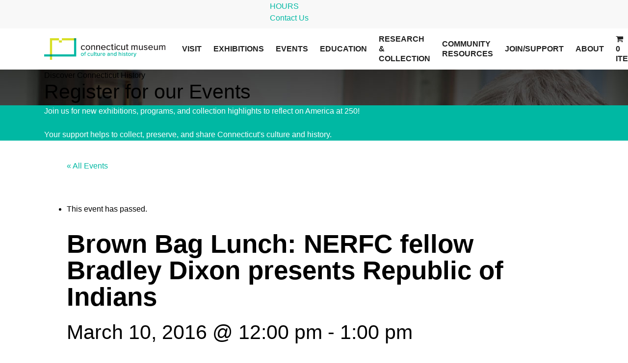

--- FILE ---
content_type: text/html; charset=UTF-8
request_url: https://chs.org/event/brown-bag-lunch-nerfc-fellow-bradley-dixon-presents-republic-of-indians-indigenous-subjects-and-citizens-in-early-america-2/
body_size: 26597
content:
<!DOCTYPE html>

<html lang="en-US" class="no-js">
<head>
<!-- Google Tag Manager -->
<script>(function(w,d,s,l,i){w[l]=w[l]||[];w[l].push({'gtm.start':
            new Date().getTime(),event:'gtm.js'});var f=d.getElementsByTagName(s)[0],
        j=d.createElement(s),dl=l!='dataLayer'?'&l='+l:'';j.async=true;j.src=
        'https://www.googletagmanager.com/gtm.js?id='+i+dl;f.parentNode.insertBefore(j,f);
    })(window,document,'script','dataLayer','GTM-KB79P7C');</script>
<!-- End Google Tag Manager -->
<style id='wp-block-paragraph-inline-css' type='text/css'>
.is-small-text{font-size:.875em}.is-regular-text{font-size:1em}.is-large-text{font-size:2.25em}.is-larger-text{font-size:3em}.has-drop-cap:not(:focus):first-letter{float:left;font-size:8.4em;font-style:normal;font-weight:100;line-height:.68;margin:.05em .1em 0 0;text-transform:uppercase}body.rtl .has-drop-cap:not(:focus):first-letter{float:none;margin-left:.1em}p.has-drop-cap.has-background{overflow:hidden}:root :where(p.has-background){padding:1.25em 2.375em}:where(p.has-text-color:not(.has-link-color)) a{color:inherit}p.has-text-align-left[style*="writing-mode:vertical-lr"],p.has-text-align-right[style*="writing-mode:vertical-rl"]{rotate:180deg}
/*# sourceURL=https://www.connecticutmuseum.org/wp-includes/blocks/paragraph/style.min.css */
</style>
<style id='global-styles-inline-css' type='text/css'>
:root{--wp--preset--aspect-ratio--square: 1;--wp--preset--aspect-ratio--4-3: 4/3;--wp--preset--aspect-ratio--3-4: 3/4;--wp--preset--aspect-ratio--3-2: 3/2;--wp--preset--aspect-ratio--2-3: 2/3;--wp--preset--aspect-ratio--16-9: 16/9;--wp--preset--aspect-ratio--9-16: 9/16;--wp--preset--color--black: #000000;--wp--preset--color--cyan-bluish-gray: #abb8c3;--wp--preset--color--white: #ffffff;--wp--preset--color--pale-pink: #f78da7;--wp--preset--color--vivid-red: #cf2e2e;--wp--preset--color--luminous-vivid-orange: #ff6900;--wp--preset--color--luminous-vivid-amber: #fcb900;--wp--preset--color--light-green-cyan: #7bdcb5;--wp--preset--color--vivid-green-cyan: #00d084;--wp--preset--color--pale-cyan-blue: #8ed1fc;--wp--preset--color--vivid-cyan-blue: #0693e3;--wp--preset--color--vivid-purple: #9b51e0;--wp--preset--gradient--vivid-cyan-blue-to-vivid-purple: linear-gradient(135deg,rgb(6,147,227) 0%,rgb(155,81,224) 100%);--wp--preset--gradient--light-green-cyan-to-vivid-green-cyan: linear-gradient(135deg,rgb(122,220,180) 0%,rgb(0,208,130) 100%);--wp--preset--gradient--luminous-vivid-amber-to-luminous-vivid-orange: linear-gradient(135deg,rgb(252,185,0) 0%,rgb(255,105,0) 100%);--wp--preset--gradient--luminous-vivid-orange-to-vivid-red: linear-gradient(135deg,rgb(255,105,0) 0%,rgb(207,46,46) 100%);--wp--preset--gradient--very-light-gray-to-cyan-bluish-gray: linear-gradient(135deg,rgb(238,238,238) 0%,rgb(169,184,195) 100%);--wp--preset--gradient--cool-to-warm-spectrum: linear-gradient(135deg,rgb(74,234,220) 0%,rgb(151,120,209) 20%,rgb(207,42,186) 40%,rgb(238,44,130) 60%,rgb(251,105,98) 80%,rgb(254,248,76) 100%);--wp--preset--gradient--blush-light-purple: linear-gradient(135deg,rgb(255,206,236) 0%,rgb(152,150,240) 100%);--wp--preset--gradient--blush-bordeaux: linear-gradient(135deg,rgb(254,205,165) 0%,rgb(254,45,45) 50%,rgb(107,0,62) 100%);--wp--preset--gradient--luminous-dusk: linear-gradient(135deg,rgb(255,203,112) 0%,rgb(199,81,192) 50%,rgb(65,88,208) 100%);--wp--preset--gradient--pale-ocean: linear-gradient(135deg,rgb(255,245,203) 0%,rgb(182,227,212) 50%,rgb(51,167,181) 100%);--wp--preset--gradient--electric-grass: linear-gradient(135deg,rgb(202,248,128) 0%,rgb(113,206,126) 100%);--wp--preset--gradient--midnight: linear-gradient(135deg,rgb(2,3,129) 0%,rgb(40,116,252) 100%);--wp--preset--font-size--small: 13px;--wp--preset--font-size--medium: 20px;--wp--preset--font-size--large: 36px;--wp--preset--font-size--x-large: 42px;--wp--preset--spacing--20: 0.44rem;--wp--preset--spacing--30: 0.67rem;--wp--preset--spacing--40: 1rem;--wp--preset--spacing--50: 1.5rem;--wp--preset--spacing--60: 2.25rem;--wp--preset--spacing--70: 3.38rem;--wp--preset--spacing--80: 5.06rem;--wp--preset--shadow--natural: 6px 6px 9px rgba(0, 0, 0, 0.2);--wp--preset--shadow--deep: 12px 12px 50px rgba(0, 0, 0, 0.4);--wp--preset--shadow--sharp: 6px 6px 0px rgba(0, 0, 0, 0.2);--wp--preset--shadow--outlined: 6px 6px 0px -3px rgb(255, 255, 255), 6px 6px rgb(0, 0, 0);--wp--preset--shadow--crisp: 6px 6px 0px rgb(0, 0, 0);}:where(.is-layout-flex){gap: 0.5em;}:where(.is-layout-grid){gap: 0.5em;}body .is-layout-flex{display: flex;}.is-layout-flex{flex-wrap: wrap;align-items: center;}.is-layout-flex > :is(*, div){margin: 0;}body .is-layout-grid{display: grid;}.is-layout-grid > :is(*, div){margin: 0;}:where(.wp-block-columns.is-layout-flex){gap: 2em;}:where(.wp-block-columns.is-layout-grid){gap: 2em;}:where(.wp-block-post-template.is-layout-flex){gap: 1.25em;}:where(.wp-block-post-template.is-layout-grid){gap: 1.25em;}.has-black-color{color: var(--wp--preset--color--black) !important;}.has-cyan-bluish-gray-color{color: var(--wp--preset--color--cyan-bluish-gray) !important;}.has-white-color{color: var(--wp--preset--color--white) !important;}.has-pale-pink-color{color: var(--wp--preset--color--pale-pink) !important;}.has-vivid-red-color{color: var(--wp--preset--color--vivid-red) !important;}.has-luminous-vivid-orange-color{color: var(--wp--preset--color--luminous-vivid-orange) !important;}.has-luminous-vivid-amber-color{color: var(--wp--preset--color--luminous-vivid-amber) !important;}.has-light-green-cyan-color{color: var(--wp--preset--color--light-green-cyan) !important;}.has-vivid-green-cyan-color{color: var(--wp--preset--color--vivid-green-cyan) !important;}.has-pale-cyan-blue-color{color: var(--wp--preset--color--pale-cyan-blue) !important;}.has-vivid-cyan-blue-color{color: var(--wp--preset--color--vivid-cyan-blue) !important;}.has-vivid-purple-color{color: var(--wp--preset--color--vivid-purple) !important;}.has-black-background-color{background-color: var(--wp--preset--color--black) !important;}.has-cyan-bluish-gray-background-color{background-color: var(--wp--preset--color--cyan-bluish-gray) !important;}.has-white-background-color{background-color: var(--wp--preset--color--white) !important;}.has-pale-pink-background-color{background-color: var(--wp--preset--color--pale-pink) !important;}.has-vivid-red-background-color{background-color: var(--wp--preset--color--vivid-red) !important;}.has-luminous-vivid-orange-background-color{background-color: var(--wp--preset--color--luminous-vivid-orange) !important;}.has-luminous-vivid-amber-background-color{background-color: var(--wp--preset--color--luminous-vivid-amber) !important;}.has-light-green-cyan-background-color{background-color: var(--wp--preset--color--light-green-cyan) !important;}.has-vivid-green-cyan-background-color{background-color: var(--wp--preset--color--vivid-green-cyan) !important;}.has-pale-cyan-blue-background-color{background-color: var(--wp--preset--color--pale-cyan-blue) !important;}.has-vivid-cyan-blue-background-color{background-color: var(--wp--preset--color--vivid-cyan-blue) !important;}.has-vivid-purple-background-color{background-color: var(--wp--preset--color--vivid-purple) !important;}.has-black-border-color{border-color: var(--wp--preset--color--black) !important;}.has-cyan-bluish-gray-border-color{border-color: var(--wp--preset--color--cyan-bluish-gray) !important;}.has-white-border-color{border-color: var(--wp--preset--color--white) !important;}.has-pale-pink-border-color{border-color: var(--wp--preset--color--pale-pink) !important;}.has-vivid-red-border-color{border-color: var(--wp--preset--color--vivid-red) !important;}.has-luminous-vivid-orange-border-color{border-color: var(--wp--preset--color--luminous-vivid-orange) !important;}.has-luminous-vivid-amber-border-color{border-color: var(--wp--preset--color--luminous-vivid-amber) !important;}.has-light-green-cyan-border-color{border-color: var(--wp--preset--color--light-green-cyan) !important;}.has-vivid-green-cyan-border-color{border-color: var(--wp--preset--color--vivid-green-cyan) !important;}.has-pale-cyan-blue-border-color{border-color: var(--wp--preset--color--pale-cyan-blue) !important;}.has-vivid-cyan-blue-border-color{border-color: var(--wp--preset--color--vivid-cyan-blue) !important;}.has-vivid-purple-border-color{border-color: var(--wp--preset--color--vivid-purple) !important;}.has-vivid-cyan-blue-to-vivid-purple-gradient-background{background: var(--wp--preset--gradient--vivid-cyan-blue-to-vivid-purple) !important;}.has-light-green-cyan-to-vivid-green-cyan-gradient-background{background: var(--wp--preset--gradient--light-green-cyan-to-vivid-green-cyan) !important;}.has-luminous-vivid-amber-to-luminous-vivid-orange-gradient-background{background: var(--wp--preset--gradient--luminous-vivid-amber-to-luminous-vivid-orange) !important;}.has-luminous-vivid-orange-to-vivid-red-gradient-background{background: var(--wp--preset--gradient--luminous-vivid-orange-to-vivid-red) !important;}.has-very-light-gray-to-cyan-bluish-gray-gradient-background{background: var(--wp--preset--gradient--very-light-gray-to-cyan-bluish-gray) !important;}.has-cool-to-warm-spectrum-gradient-background{background: var(--wp--preset--gradient--cool-to-warm-spectrum) !important;}.has-blush-light-purple-gradient-background{background: var(--wp--preset--gradient--blush-light-purple) !important;}.has-blush-bordeaux-gradient-background{background: var(--wp--preset--gradient--blush-bordeaux) !important;}.has-luminous-dusk-gradient-background{background: var(--wp--preset--gradient--luminous-dusk) !important;}.has-pale-ocean-gradient-background{background: var(--wp--preset--gradient--pale-ocean) !important;}.has-electric-grass-gradient-background{background: var(--wp--preset--gradient--electric-grass) !important;}.has-midnight-gradient-background{background: var(--wp--preset--gradient--midnight) !important;}.has-small-font-size{font-size: var(--wp--preset--font-size--small) !important;}.has-medium-font-size{font-size: var(--wp--preset--font-size--medium) !important;}.has-large-font-size{font-size: var(--wp--preset--font-size--large) !important;}.has-x-large-font-size{font-size: var(--wp--preset--font-size--x-large) !important;}
/*# sourceURL=global-styles-inline-css */
</style>
<link rel='stylesheet' id='wc-stripe-blocks-checkout-style-css' href='https://www.connecticutmuseum.org/wp-content/plugins/woocommerce-gateway-stripe/build/upe-blocks.css?ver=5149cca93b0373758856' type='text/css' media='all' />
<link rel='stylesheet' id='wc-blocks-style-css' href='https://www.connecticutmuseum.org/wp-content/plugins/woocommerce/assets/client/blocks/wc-blocks.css?ver=wc-10.4.3' type='text/css' media='all' />
<link rel='stylesheet' id='js_composer_front-css' href='https://www.connecticutmuseum.org/wp-content/plugins/js_composer_salient/assets/css/js_composer.min.css?ver=6.4.2' type='text/css' media='all' />
<link rel='stylesheet' id='templatera_inline-css' href='https://www.connecticutmuseum.org/wp-content/plugins/templatera/assets/css/front_style.css?ver=2.1' type='text/css' media='all' />
</head>
	<meta charset="UTF-8">

	<meta name="viewport" content="width=device-width, initial-scale=1, maximum-scale=1, user-scalable=0" /><link rel='stylesheet' id='tribe-events-views-v2-bootstrap-datepicker-styles-css' href='https://www.connecticutmuseum.org/wp-content/plugins/the-events-calendar/vendor/bootstrap-datepicker/css/bootstrap-datepicker.standalone.min.css?ver=6.15.14' type='text/css' media='all' />
<link rel='stylesheet' id='tec-variables-skeleton-css' href='https://www.connecticutmuseum.org/wp-content/plugins/the-events-calendar/common/build/css/variables-skeleton.css?ver=6.10.1' type='text/css' media='all' />
<link rel='stylesheet' id='tribe-common-skeleton-style-css' href='https://www.connecticutmuseum.org/wp-content/plugins/the-events-calendar/common/build/css/common-skeleton.css?ver=6.10.1' type='text/css' media='all' />
<link rel='stylesheet' id='tribe-tooltipster-css-css' href='https://www.connecticutmuseum.org/wp-content/plugins/the-events-calendar/common/vendor/tooltipster/tooltipster.bundle.min.css?ver=6.10.1' type='text/css' media='all' />
<link rel='stylesheet' id='tribe-events-views-v2-skeleton-css' href='https://www.connecticutmuseum.org/wp-content/plugins/the-events-calendar/build/css/views-skeleton.css?ver=6.15.14' type='text/css' media='all' />
<meta name='robots' content='index, follow, max-image-preview:large, max-snippet:-1, max-video-preview:-1' />
<script>window._wca = window._wca || [];</script>

	<!-- This site is optimized with the Yoast SEO plugin v26.7 - https://yoast.com/wordpress/plugins/seo/ -->
	<title>Brown Bag Lunch: NERFC fellow Bradley Dixon presents Republic of Indians - Connecticut Museum of Culture and History</title>
	<link rel="canonical" href="https://www.connecticutmuseum.org/event/brown-bag-lunch-nerfc-fellow-bradley-dixon-presents-republic-of-indians-indigenous-subjects-and-citizens-in-early-america-2/" />
	<meta property="og:locale" content="en_US" />
	<meta property="og:type" content="article" />
	<meta property="og:title" content="Brown Bag Lunch: NERFC fellow Bradley Dixon presents Republic of Indians - Connecticut Museum of Culture and History" />
	<meta property="og:description" content="NERFC Fellow, Bradley J. Dixon is a doctoral candidate in the History Department at University of Texas at Austin. Dixon studies how Native Americans engaged with law during the seventeenth and eighteenth centuries." />
	<meta property="og:url" content="https://www.connecticutmuseum.org/event/brown-bag-lunch-nerfc-fellow-bradley-dixon-presents-republic-of-indians-indigenous-subjects-and-citizens-in-early-america-2/" />
	<meta property="og:site_name" content="Connecticut Museum of Culture and History" />
	<meta name="twitter:card" content="summary_large_image" />
	<meta name="twitter:label1" content="Est. reading time" />
	<meta name="twitter:data1" content="1 minute" />
	<script type="application/ld+json" class="yoast-schema-graph">{"@context":"https://schema.org","@graph":[{"@type":"WebPage","@id":"https://www.connecticutmuseum.org/event/brown-bag-lunch-nerfc-fellow-bradley-dixon-presents-republic-of-indians-indigenous-subjects-and-citizens-in-early-america-2/","url":"https://www.connecticutmuseum.org/event/brown-bag-lunch-nerfc-fellow-bradley-dixon-presents-republic-of-indians-indigenous-subjects-and-citizens-in-early-america-2/","name":"Brown Bag Lunch: NERFC fellow Bradley Dixon presents Republic of Indians - Connecticut Museum of Culture and History","isPartOf":{"@id":"https://www.connecticutmuseum.org/#website"},"primaryImageOfPage":{"@id":"https://www.connecticutmuseum.org/event/brown-bag-lunch-nerfc-fellow-bradley-dixon-presents-republic-of-indians-indigenous-subjects-and-citizens-in-early-america-2/#primaryimage"},"image":{"@id":"https://www.connecticutmuseum.org/event/brown-bag-lunch-nerfc-fellow-bradley-dixon-presents-republic-of-indians-indigenous-subjects-and-citizens-in-early-america-2/#primaryimage"},"thumbnailUrl":"","datePublished":"2016-02-25T18:07:31+00:00","breadcrumb":{"@id":"https://www.connecticutmuseum.org/event/brown-bag-lunch-nerfc-fellow-bradley-dixon-presents-republic-of-indians-indigenous-subjects-and-citizens-in-early-america-2/#breadcrumb"},"inLanguage":"en-US","potentialAction":[{"@type":"ReadAction","target":["https://www.connecticutmuseum.org/event/brown-bag-lunch-nerfc-fellow-bradley-dixon-presents-republic-of-indians-indigenous-subjects-and-citizens-in-early-america-2/"]}]},{"@type":"ImageObject","inLanguage":"en-US","@id":"https://www.connecticutmuseum.org/event/brown-bag-lunch-nerfc-fellow-bradley-dixon-presents-republic-of-indians-indigenous-subjects-and-citizens-in-early-america-2/#primaryimage","url":"","contentUrl":""},{"@type":"BreadcrumbList","@id":"https://www.connecticutmuseum.org/event/brown-bag-lunch-nerfc-fellow-bradley-dixon-presents-republic-of-indians-indigenous-subjects-and-citizens-in-early-america-2/#breadcrumb","itemListElement":[{"@type":"ListItem","position":1,"name":"Home","item":"https://www.connecticutmuseum.org/"},{"@type":"ListItem","position":2,"name":"Events","item":"https://www.connecticutmuseum.org/events/"},{"@type":"ListItem","position":3,"name":"Brown Bag Lunch: NERFC fellow Bradley Dixon presents Republic of Indians"}]},{"@type":"WebSite","@id":"https://www.connecticutmuseum.org/#website","url":"https://www.connecticutmuseum.org/","name":"Connecticut Museum of Culture and History","description":"","potentialAction":[{"@type":"SearchAction","target":{"@type":"EntryPoint","urlTemplate":"https://www.connecticutmuseum.org/?s={search_term_string}"},"query-input":{"@type":"PropertyValueSpecification","valueRequired":true,"valueName":"search_term_string"}}],"inLanguage":"en-US"},{"@type":"Event","name":"Brown Bag Lunch: NERFC fellow Bradley Dixon presents Republic of Indians","description":"NERFC Fellow, Bradley J. Dixon is a doctoral candidate in the History Department at University of Texas at Austin. Dixon studies how Native Americans engaged with law during the seventeenth and eighteenth centuries.","image":{"@id":"https://www.connecticutmuseum.org/event/brown-bag-lunch-nerfc-fellow-bradley-dixon-presents-republic-of-indians-indigenous-subjects-and-citizens-in-early-america-2/#primaryimage"},"url":"https://www.connecticutmuseum.org/event/brown-bag-lunch-nerfc-fellow-bradley-dixon-presents-republic-of-indians-indigenous-subjects-and-citizens-in-early-america-2/","eventAttendanceMode":"https://schema.org/OfflineEventAttendanceMode","eventStatus":"https://schema.org/EventScheduled","startDate":"2016-03-10T12:00:00-05:00","endDate":"2016-03-10T13:00:00-05:00","location":{"@type":"Place","name":"Connecticut Museum of Culture and History","description":"","url":"https://www.connecticutmuseum.org/venue/connecticut-historical-society-2/","address":{"@type":"PostalAddress","streetAddress":"1 Elizabeth St","addressLocality":"Hartford","postalCode":"06105"},"geo":{"@type":"GeoCoordinates","latitude":41.7736959,"longitude":-72.7047819},"telephone":"","sameAs":""},"@id":"https://www.connecticutmuseum.org/event/brown-bag-lunch-nerfc-fellow-bradley-dixon-presents-republic-of-indians-indigenous-subjects-and-citizens-in-early-america-2/#event","mainEntityOfPage":{"@id":"https://www.connecticutmuseum.org/event/brown-bag-lunch-nerfc-fellow-bradley-dixon-presents-republic-of-indians-indigenous-subjects-and-citizens-in-early-america-2/"}}]}</script>
	<!-- / Yoast SEO plugin. -->


<link rel='dns-prefetch' href='//connect.facebook.net' />
<link rel='dns-prefetch' href='//www.connecticutmuseum.org' />
<link rel='dns-prefetch' href='//stats.wp.com' />
<link rel='dns-prefetch' href='//www.googletagmanager.com' />
<link rel='dns-prefetch' href='//fonts.googleapis.com' />
<link rel="alternate" type="application/rss+xml" title="Connecticut Museum of Culture and History &raquo; Feed" href="https://www.connecticutmuseum.org/feed/" />
<link rel="alternate" type="application/rss+xml" title="Connecticut Museum of Culture and History &raquo; Comments Feed" href="https://www.connecticutmuseum.org/comments/feed/" />
<link rel="alternate" type="text/calendar" title="Connecticut Museum of Culture and History &raquo; iCal Feed" href="https://www.connecticutmuseum.org/events/?ical=1" />
<link rel="alternate" title="oEmbed (JSON)" type="application/json+oembed" href="https://www.connecticutmuseum.org/wp-json/oembed/1.0/embed?url=https%3A%2F%2Fwww.connecticutmuseum.org%2Fevent%2Fbrown-bag-lunch-nerfc-fellow-bradley-dixon-presents-republic-of-indians-indigenous-subjects-and-citizens-in-early-america-2%2F" />
<link rel="alternate" title="oEmbed (XML)" type="text/xml+oembed" href="https://www.connecticutmuseum.org/wp-json/oembed/1.0/embed?url=https%3A%2F%2Fwww.connecticutmuseum.org%2Fevent%2Fbrown-bag-lunch-nerfc-fellow-bradley-dixon-presents-republic-of-indians-indigenous-subjects-and-citizens-in-early-america-2%2F&#038;format=xml" />
<style id='wp-img-auto-sizes-contain-inline-css' type='text/css'>
img:is([sizes=auto i],[sizes^="auto," i]){contain-intrinsic-size:3000px 1500px}
/*# sourceURL=wp-img-auto-sizes-contain-inline-css */
</style>

<link rel='stylesheet' id='tribe-events-virtual-skeleton-css' href='https://www.connecticutmuseum.org/wp-content/plugins/events-calendar-pro/build/css/events-virtual-skeleton.css?ver=7.7.12' type='text/css' media='all' />
<link rel='stylesheet' id='tribe-events-virtual-single-skeleton-css' href='https://www.connecticutmuseum.org/wp-content/plugins/events-calendar-pro/build/css/events-virtual-single-skeleton.css?ver=7.7.12' type='text/css' media='all' />
<link rel='stylesheet' id='tec-events-pro-single-css' href='https://www.connecticutmuseum.org/wp-content/plugins/events-calendar-pro/build/css/events-single.css?ver=7.7.12' type='text/css' media='all' />
<link rel='stylesheet' id='tribe-events-calendar-pro-style-css' href='https://www.connecticutmuseum.org/wp-content/plugins/events-calendar-pro/build/css/tribe-events-pro-full.css?ver=7.7.12' type='text/css' media='all' />
<link rel='stylesheet' id='tribe-events-pro-mini-calendar-block-styles-css' href='https://www.connecticutmuseum.org/wp-content/plugins/events-calendar-pro/build/css/tribe-events-pro-mini-calendar-block.css?ver=7.7.12' type='text/css' media='all' />
<link rel='stylesheet' id='tribe-events-v2-single-skeleton-css' href='https://www.connecticutmuseum.org/wp-content/plugins/the-events-calendar/build/css/tribe-events-single-skeleton.css?ver=6.15.14' type='text/css' media='all' />
<link rel='stylesheet' id='tribe-events-virtual-single-v2-skeleton-css' href='https://www.connecticutmuseum.org/wp-content/plugins/events-calendar-pro/build/css/events-virtual-single-v2-skeleton.css?ver=7.7.12' type='text/css' media='all' />
<link rel='stylesheet' id='tec-variables-full-css' href='https://www.connecticutmuseum.org/wp-content/plugins/the-events-calendar/common/build/css/variables-full.css?ver=6.10.1' type='text/css' media='all' />
<link rel='stylesheet' id='tribe-events-v2-virtual-single-block-css' href='https://www.connecticutmuseum.org/wp-content/plugins/events-calendar-pro/build/css/events-virtual-single-block.css?ver=7.7.12' type='text/css' media='all' />
<link rel='stylesheet' id='wpas-magnific-css' href='https://www.connecticutmuseum.org/wp-content/plugins/awesome-support/assets/admin/css/vendor/magnific-popup.css?ver=6.3.7' type='text/css' media='all' />
<link rel='stylesheet' id='wpas-admin-popup-css' href='https://www.connecticutmuseum.org/wp-content/plugins/awesome-support/assets/admin/css/admin-popup.css?ver=6.3.7' type='text/css' media='all' />
<style id='wp-emoji-styles-inline-css' type='text/css'>

	img.wp-smiley, img.emoji {
		display: inline !important;
		border: none !important;
		box-shadow: none !important;
		height: 1em !important;
		width: 1em !important;
		margin: 0 0.07em !important;
		vertical-align: -0.1em !important;
		background: none !important;
		padding: 0 !important;
	}
/*# sourceURL=wp-emoji-styles-inline-css */
</style>
<link rel='stylesheet' id='wp-block-library-css' href='https://www.connecticutmuseum.org/wp-includes/css/dist/block-library/style.min.css?ver=6.9' type='text/css' media='all' />
<style id='wp-block-library-inline-css' type='text/css'>
/*wp_block_styles_on_demand_placeholder:69708168c7993*/
/*# sourceURL=wp-block-library-inline-css */
</style>
<style id='classic-theme-styles-inline-css' type='text/css'>
/*! This file is auto-generated */
.wp-block-button__link{color:#fff;background-color:#32373c;border-radius:9999px;box-shadow:none;text-decoration:none;padding:calc(.667em + 2px) calc(1.333em + 2px);font-size:1.125em}.wp-block-file__button{background:#32373c;color:#fff;text-decoration:none}
/*# sourceURL=/wp-includes/css/classic-themes.min.css */
</style>
<link rel='stylesheet' id='tribe-events-v2-single-blocks-css' href='https://www.connecticutmuseum.org/wp-content/plugins/the-events-calendar/build/css/tribe-events-single-blocks.css?ver=6.15.14' type='text/css' media='all' />
<link rel='stylesheet' id='wapf-frontend-css-css' href='https://www.connecticutmuseum.org/wp-content/plugins/advanced-product-fields-for-woocommerce/assets/css/frontend.min.css?ver=1.6.18' type='text/css' media='all' />
<link rel='stylesheet' id='ctct_form_styles-css' href='https://www.connecticutmuseum.org/wp-content/plugins/constant-contact-forms/assets/css/style.css?ver=2.15.2' type='text/css' media='all' />
<link rel='stylesheet' id='uaf_client_css-css' href='https://www.connecticutmuseum.org/wp-content/uploads/useanyfont/uaf.css?ver=1764604638' type='text/css' media='all' />
<link rel='stylesheet' id='wpmenucart-icons-css' href='https://www.connecticutmuseum.org/wp-content/plugins/woocommerce-menu-bar-cart/assets/css/wpmenucart-icons.min.css?ver=2.14.12' type='text/css' media='all' />
<style id='wpmenucart-icons-inline-css' type='text/css'>
@font-face{font-family:WPMenuCart;src:url(https://www.connecticutmuseum.org/wp-content/plugins/woocommerce-menu-bar-cart/assets/fonts/WPMenuCart.eot);src:url(https://www.connecticutmuseum.org/wp-content/plugins/woocommerce-menu-bar-cart/assets/fonts/WPMenuCart.eot?#iefix) format('embedded-opentype'),url(https://www.connecticutmuseum.org/wp-content/plugins/woocommerce-menu-bar-cart/assets/fonts/WPMenuCart.woff2) format('woff2'),url(https://www.connecticutmuseum.org/wp-content/plugins/woocommerce-menu-bar-cart/assets/fonts/WPMenuCart.woff) format('woff'),url(https://www.connecticutmuseum.org/wp-content/plugins/woocommerce-menu-bar-cart/assets/fonts/WPMenuCart.ttf) format('truetype'),url(https://www.connecticutmuseum.org/wp-content/plugins/woocommerce-menu-bar-cart/assets/fonts/WPMenuCart.svg#WPMenuCart) format('svg');font-weight:400;font-style:normal;font-display:swap}
/*# sourceURL=wpmenucart-icons-inline-css */
</style>
<link rel='stylesheet' id='wpmenucart-css' href='https://www.connecticutmuseum.org/wp-content/plugins/woocommerce-menu-bar-cart/assets/css/wpmenucart-main.min.css?ver=2.14.12' type='text/css' media='all' />
<link rel='stylesheet' id='woocommerce-layout-css' href='https://www.connecticutmuseum.org/wp-content/plugins/woocommerce/assets/css/woocommerce-layout.css?ver=10.4.3' type='text/css' media='all' />
<style id='woocommerce-layout-inline-css' type='text/css'>

	.infinite-scroll .woocommerce-pagination {
		display: none;
	}
/*# sourceURL=woocommerce-layout-inline-css */
</style>
<link rel='stylesheet' id='woocommerce-smallscreen-css' href='https://www.connecticutmuseum.org/wp-content/plugins/woocommerce/assets/css/woocommerce-smallscreen.css?ver=10.4.3' type='text/css' media='only screen and (max-width: 768px)' />
<link rel='stylesheet' id='woocommerce-general-css' href='https://www.connecticutmuseum.org/wp-content/plugins/woocommerce/assets/css/woocommerce.css?ver=10.4.3' type='text/css' media='all' />
<style id='woocommerce-inline-inline-css' type='text/css'>
.woocommerce form .form-row .required { visibility: visible; }
/*# sourceURL=woocommerce-inline-inline-css */
</style>
<link rel='stylesheet' id='vpd-public-css' href='https://www.connecticutmuseum.org/wp-content/plugins/variation-price-display/public/css/public.min.css?ver=1.4.0' type='text/css' media='all' />
<link rel='stylesheet' id='tribe-events-block-event-venue-css' href='https://www.connecticutmuseum.org/wp-content/plugins/the-events-calendar/build/event-venue/frontend.css?ver=6.15.14' type='text/css' media='all' />
<link rel='stylesheet' id='wpas-pf-public-style-css' href='https://www.connecticutmuseum.org/wp-content/plugins/awesome-support-productivity/assets/css/public/style.css?ver=6.9' type='text/css' media='all' />
<link rel='stylesheet' id='font-awesome-css' href='https://www.connecticutmuseum.org/wp-content/themes/CHS/css/font-awesome.min.css?ver=4.6.4' type='text/css' media='all' />
<link rel='stylesheet' id='salient-grid-system-css' href='https://www.connecticutmuseum.org/wp-content/themes/CHS/css/grid-system.css?ver=12.1.6' type='text/css' media='all' />
<link rel='stylesheet' id='main-styles-css' href='https://www.connecticutmuseum.org/wp-content/themes/CHS/css/style.css?ver=12.1.6' type='text/css' media='all' />
<link rel='stylesheet' id='nectar-header-secondary-nav-css' href='https://www.connecticutmuseum.org/wp-content/themes/CHS/css/header/header-secondary-nav.css?ver=12.1.6' type='text/css' media='all' />
<link rel='stylesheet' id='nectar-single-styles-css' href='https://www.connecticutmuseum.org/wp-content/themes/CHS/css/single.css?ver=12.1.6' type='text/css' media='all' />
<link rel='stylesheet' id='nectar-element-recent-posts-css' href='https://www.connecticutmuseum.org/wp-content/themes/CHS/css/elements/element-recent-posts.css?ver=12.1.6' type='text/css' media='all' />
<link rel='stylesheet' id='fancyBox-css' href='https://www.connecticutmuseum.org/wp-content/themes/CHS/css/plugins/jquery.fancybox.css?ver=3.3.1' type='text/css' media='all' />
<link rel='stylesheet' id='nectar_default_font_open_sans-css' href='https://fonts.googleapis.com/css?family=Open+Sans%3A300%2C400%2C600%2C700&#038;subset=latin%2Clatin-ext' type='text/css' media='all' />
<link rel='stylesheet' id='responsive-css' href='https://www.connecticutmuseum.org/wp-content/themes/CHS/css/responsive.css?ver=12.1.6' type='text/css' media='all' />
<link rel='stylesheet' id='woocommerce-css' href='https://www.connecticutmuseum.org/wp-content/themes/CHS/css/woocommerce.css?ver=12.1.6' type='text/css' media='all' />
<link rel='stylesheet' id='salient-child-style-css' href='https://www.connecticutmuseum.org/wp-content/themes/chs-child/style.css?ver=12.1.6' type='text/css' media='all' />
<link rel='stylesheet' id='skin-material-css' href='https://www.connecticutmuseum.org/wp-content/themes/CHS/css/skin-material.css?ver=12.1.6' type='text/css' media='all' />
<link rel='stylesheet' id='woocommerce-nyp-css' href='https://www.connecticutmuseum.org/wp-content/plugins/woocommerce-name-your-price/assets/css/name-your-price.min.css?ver=3.2.3' type='text/css' media='all' />
<link rel='stylesheet' id='dynamic-css-css' href='https://www.connecticutmuseum.org/wp-content/themes/CHS/css/salient-dynamic-styles.css?ver=3535' type='text/css' media='all' />
<style id='dynamic-css-inline-css' type='text/css'>
@media only screen and (min-width:1000px){body #ajax-content-wrap.no-scroll{min-height:calc(100vh - 126px);height:calc(100vh - 126px)!important;}}@media only screen and (min-width:1000px){#page-header-wrap.fullscreen-header,#page-header-wrap.fullscreen-header #page-header-bg,html:not(.nectar-box-roll-loaded) .nectar-box-roll > #page-header-bg.fullscreen-header,.nectar_fullscreen_zoom_recent_projects,#nectar_fullscreen_rows:not(.afterLoaded) > div{height:calc(100vh - 125px);}.wpb_row.vc_row-o-full-height.top-level,.wpb_row.vc_row-o-full-height.top-level > .col.span_12{min-height:calc(100vh - 125px);}html:not(.nectar-box-roll-loaded) .nectar-box-roll > #page-header-bg.fullscreen-header{top:126px;}.nectar-slider-wrap[data-fullscreen="true"]:not(.loaded),.nectar-slider-wrap[data-fullscreen="true"]:not(.loaded) .swiper-container{height:calc(100vh - 124px)!important;}.admin-bar .nectar-slider-wrap[data-fullscreen="true"]:not(.loaded),.admin-bar .nectar-slider-wrap[data-fullscreen="true"]:not(.loaded) .swiper-container{height:calc(100vh - 124px - 32px)!important;}}#nectar_fullscreen_rows{background-color:;}.post-type-archive-product.woocommerce .container-wrap,.tax-product_cat.woocommerce .container-wrap{background-color:#f6f6f6;}.woocommerce.single-product #single-meta{position:relative!important;top:0!important;margin:0;left:8px;height:auto;}.woocommerce.single-product #single-meta:after{display:block;content:" ";clear:both;height:1px;}.woocommerce ul.products li.product.material,.woocommerce-page ul.products li.product.material{background-color:#ffffff;}.woocommerce ul.products li.product.minimal .product-wrap,.woocommerce ul.products li.product.minimal .background-color-expand,.woocommerce-page ul.products li.product.minimal .product-wrap,.woocommerce-page ul.products li.product.minimal .background-color-expand{background-color:#ffffff;}
#gform_5 label {
  display: block !important;
  text-transform: none !important;
}

.ctct-message.ctct-success {
    color:#ffffff !important;
}

.buttons {
    text-align: left !important;
    padding: 10px 0px 0px 0px;
}
/*# sourceURL=dynamic-css-inline-css */
</style>
<link rel='stylesheet' id='chs-style-css' href='https://www.connecticutmuseum.org/wp-content/themes/chs-child/css/chs-style.css?ver=1768962840' type='text/css' media='all' />
<link rel='stylesheet' id='chs-responsive-css' href='https://www.connecticutmuseum.org/wp-content/themes/chs-child/css/chs-responsive.css?ver=1768962840' type='text/css' media='all' />
<script type="text/javascript" src="https://www.connecticutmuseum.org/wp-includes/js/jquery/jquery.min.js?ver=3.7.1" id="jquery-core-js"></script>
<script type="text/javascript" src="https://www.connecticutmuseum.org/wp-includes/js/jquery/jquery-migrate.min.js?ver=3.4.1" id="jquery-migrate-js"></script>
<script type="text/javascript" src="https://www.connecticutmuseum.org/wp-content/plugins/the-events-calendar/common/build/js/tribe-common.js?ver=9c44e11f3503a33e9540" id="tribe-common-js"></script>
<script type="text/javascript" src="https://www.connecticutmuseum.org/wp-content/plugins/the-events-calendar/build/js/views/breakpoints.js?ver=4208de2df2852e0b91ec" id="tribe-events-views-v2-breakpoints-js"></script>
<script type="text/javascript" src="https://www.connecticutmuseum.org/wp-content/plugins/awesome-support/assets/admin/js/vendor/jquery.magnific-popup.min.js?ver=6.3.7" id="wpas-magnific-js"></script>
<script type="text/javascript" src="https://www.connecticutmuseum.org/wp-content/plugins/awesome-support/assets/admin/js/admin-popup.js?ver=6.3.7" id="wpas-admin-popup-js"></script>
<script type="text/javascript" src="https://www.connecticutmuseum.org/wp-content/plugins/handl-utm-grabber/js/js.cookie.js?ver=6.9" id="js.cookie-js"></script>
<script type="text/javascript" id="handl-utm-grabber-js-extra">
/* <![CDATA[ */
var handl_utm = [];
//# sourceURL=handl-utm-grabber-js-extra
/* ]]> */
</script>
<script type="text/javascript" src="https://www.connecticutmuseum.org/wp-content/plugins/handl-utm-grabber/js/handl-utm-grabber.js?ver=6.9" id="handl-utm-grabber-js"></script>
<script type="text/javascript" src="https://www.connecticutmuseum.org/wp-content/plugins/woocommerce/assets/js/jquery-blockui/jquery.blockUI.min.js?ver=2.7.0-wc.10.4.3" id="wc-jquery-blockui-js" data-wp-strategy="defer"></script>
<script type="text/javascript" id="wc-add-to-cart-js-extra">
/* <![CDATA[ */
var wc_add_to_cart_params = {"ajax_url":"/wp-admin/admin-ajax.php","wc_ajax_url":"/?wc-ajax=%%endpoint%%","i18n_view_cart":"View cart","cart_url":"https://www.connecticutmuseum.org/cart/","is_cart":"","cart_redirect_after_add":"yes"};
//# sourceURL=wc-add-to-cart-js-extra
/* ]]> */
</script>
<script type="text/javascript" src="https://www.connecticutmuseum.org/wp-content/plugins/woocommerce/assets/js/frontend/add-to-cart.min.js?ver=10.4.3" id="wc-add-to-cart-js" data-wp-strategy="defer"></script>
<script type="text/javascript" src="https://www.connecticutmuseum.org/wp-content/plugins/woocommerce/assets/js/js-cookie/js.cookie.min.js?ver=2.1.4-wc.10.4.3" id="wc-js-cookie-js" data-wp-strategy="defer"></script>
<script type="text/javascript" src="https://www.connecticutmuseum.org/wp-content/plugins/js_composer_salient/assets/js/vendors/woocommerce-add-to-cart.js?ver=6.4.2" id="vc_woocommerce-add-to-cart-js-js"></script>
<script type="text/javascript" id="WCPAY_ASSETS-js-extra">
/* <![CDATA[ */
var wcpayAssets = {"url":"https://www.connecticutmuseum.org/wp-content/plugins/woocommerce-payments/dist/"};
//# sourceURL=WCPAY_ASSETS-js-extra
/* ]]> */
</script>
<script src='https://www.connecticutmuseum.org/wp-content/plugins/the-events-calendar/common/build/js/underscore-before.js'></script>
<script type="text/javascript" src="https://www.connecticutmuseum.org/wp-includes/js/underscore.min.js?ver=1.13.7" id="underscore-js"></script>
<script src='https://www.connecticutmuseum.org/wp-content/plugins/the-events-calendar/common/build/js/underscore-after.js'></script>
<script type="text/javascript" id="wp-util-js-extra">
/* <![CDATA[ */
var _wpUtilSettings = {"ajax":{"url":"/wp-admin/admin-ajax.php"}};
//# sourceURL=wp-util-js-extra
/* ]]> */
</script>
<script type="text/javascript" src="https://www.connecticutmuseum.org/wp-includes/js/wp-util.min.js?ver=6.9" id="wp-util-js"></script>
<script type="text/javascript" src="https://www.connecticutmuseum.org/wp-content/plugins/awesome-support-productivity/assets/js/functions.js?ver=6.9" id="wpas-pf-functions-js"></script>
<script type="text/javascript" src="https://stats.wp.com/s-202604.js" id="woocommerce-analytics-js" defer="defer" data-wp-strategy="defer"></script>

<!-- Google tag (gtag.js) snippet added by Site Kit -->
<!-- Google Analytics snippet added by Site Kit -->
<script type="text/javascript" src="https://www.googletagmanager.com/gtag/js?id=GT-WKXKZTW" id="google_gtagjs-js" async></script>
<script type="text/javascript" id="google_gtagjs-js-after">
/* <![CDATA[ */
window.dataLayer = window.dataLayer || [];function gtag(){dataLayer.push(arguments);}
gtag("set","linker",{"domains":["www.connecticutmuseum.org"]});
gtag("js", new Date());
gtag("set", "developer_id.dZTNiMT", true);
gtag("config", "GT-WKXKZTW");
 window._googlesitekit = window._googlesitekit || {}; window._googlesitekit.throttledEvents = []; window._googlesitekit.gtagEvent = (name, data) => { var key = JSON.stringify( { name, data } ); if ( !! window._googlesitekit.throttledEvents[ key ] ) { return; } window._googlesitekit.throttledEvents[ key ] = true; setTimeout( () => { delete window._googlesitekit.throttledEvents[ key ]; }, 5 ); gtag( "event", name, { ...data, event_source: "site-kit" } ); }; 
//# sourceURL=google_gtagjs-js-after
/* ]]> */
</script>
<script type="text/javascript" src="https://www.connecticutmuseum.org/wp-content/themes/chs-child/js/init.js?ver=6.9" id="chs-init.js-js"></script>
<script type="text/javascript" id="chs-custom.js-js-extra">
/* <![CDATA[ */
var dataObj = {"ajax_url":"https://www.connecticutmuseum.org/wp-admin/admin-ajax.php"};
//# sourceURL=chs-custom.js-js-extra
/* ]]> */
</script>
<script type="text/javascript" src="https://www.connecticutmuseum.org/wp-content/themes/chs-child/chs/chs-custom.js?ver=6.9" id="chs-custom.js-js"></script>
<link rel="https://api.w.org/" href="https://www.connecticutmuseum.org/wp-json/" /><link rel="alternate" title="JSON" type="application/json" href="https://www.connecticutmuseum.org/wp-json/wp/v2/tribe_events/21573" /><link rel="EditURI" type="application/rsd+xml" title="RSD" href="https://www.connecticutmuseum.org/xmlrpc.php?rsd" />
<link rel='shortlink' href='https://www.connecticutmuseum.org/?p=21573' />
<meta name="generator" content="Site Kit by Google 1.170.0" /><meta name="tec-api-version" content="v1"><meta name="tec-api-origin" content="https://www.connecticutmuseum.org"><link rel="alternate" href="https://www.connecticutmuseum.org/wp-json/tribe/events/v1/events/21573" />	<style>img#wpstats{display:none}</style>
		        <script
            data-accessible-account-id="P8dwfr41WpDTnA"
            data-site-url="https://www.connecticutmuseum.org"
            id="allAccessibleWidget"
            src="https://api.allaccessible.org/widget/P8dwfr41WpDTnA.js"
            defer>
        </script>
        <script type="text/javascript"> var root = document.getElementsByTagName( "html" )[0]; root.setAttribute( "class", "js" ); </script>	<noscript><style>.woocommerce-product-gallery{ opacity: 1 !important; }</style></noscript>
	
<!-- Meta Pixel Code -->
<script type='text/javascript'>
!function(f,b,e,v,n,t,s){if(f.fbq)return;n=f.fbq=function(){n.callMethod?
n.callMethod.apply(n,arguments):n.queue.push(arguments)};if(!f._fbq)f._fbq=n;
n.push=n;n.loaded=!0;n.version='2.0';n.queue=[];t=b.createElement(e);t.async=!0;
t.src=v;s=b.getElementsByTagName(e)[0];s.parentNode.insertBefore(t,s)}(window,
document,'script','https://connect.facebook.net/en_US/fbevents.js');
</script>
<!-- End Meta Pixel Code -->
<script type='text/javascript'>var url = window.location.origin + '?ob=open-bridge';
            fbq('set', 'openbridge', '835668968229288', url);
fbq('init', '835668968229288', {}, {
    "agent": "wordpress-6.9-4.1.5"
})</script><script type='text/javascript'>
    fbq('track', 'PageView', []);
  </script><meta name="generator" content="Powered by WPBakery Page Builder - drag and drop page builder for WordPress."/>
<noscript><style> .wpb_animate_when_almost_visible { opacity: 1; }</style></noscript>

<body class="wp-singular tribe_events-template-default single single-tribe_events postid-21573 wp-theme-CHS wp-child-theme-chs-child theme-CHS woocommerce-no-js tribe-events-page-template tribe-no-js tribe-filter-live ctct-CHS material wpb-js-composer js-comp-ver-6.4.2 vc_responsive events-single tribe-events-style-skeleton" data-footer-reveal="false" data-footer-reveal-shadow="none" data-header-format="default" data-body-border="off" data-boxed-style="" data-header-breakpoint="1000" data-dropdown-style="minimal" data-cae="easeOutCubic" data-cad="750" data-megamenu-width="contained" data-aie="none" data-ls="fancybox" data-apte="standard" data-hhun="0" data-fancy-form-rcs="default" data-form-style="default" data-form-submit="regular" data-is="minimal" data-button-style="slightly_rounded_shadow" data-user-account-button="false" data-flex-cols="true" data-col-gap="default" data-header-inherit-rc="false" data-header-search="true" data-animated-anchors="true" data-ajax-transitions="false" data-full-width-header="false" data-slide-out-widget-area="true" data-slide-out-widget-area-style="slide-out-from-right" data-user-set-ocm="off" data-loading-animation="none" data-bg-header="false" data-responsive="1" data-ext-responsive="true" data-header-resize="1" data-header-color="custom" data-transparent-header="false" data-cart="false" data-remove-m-parallax="" data-remove-m-video-bgs="" data-m-animate="0" data-force-header-trans-color="light" data-smooth-scrolling="0" data-permanent-transparent="false" >
<!-- Google Tag Manager (noscript) -->
<noscript><iframe src="https://www.googletagmanager.com/ns.html?id=GTM-KB79P7C"
                  height="0" width="0" style="display:none;visibility:hidden"></iframe></noscript>
<!-- End Google Tag Manager (noscript) -->
	<script type="text/javascript"> if(navigator.userAgent.match(/(Android|iPod|iPhone|iPad|BlackBerry|IEMobile|Opera Mini)/)) { document.body.className += " using-mobile-browser "; } </script><div class="ocm-effect-wrap"><div class="ocm-effect-wrap-inner">	
	<div id="header-space" data-secondary-header-display="full" data-header-mobile-fixed='1'></div> 
	
	
	<div id="header-outer" data-has-menu="true" data-has-buttons="yes" data-header-button_style="default" data-using-pr-menu="false" data-mobile-fixed="1" data-ptnm="false" data-lhe="default" data-user-set-bg="#ffffff" data-format="default" data-permanent-transparent="false" data-megamenu-rt="0" data-remove-fixed="0" data-header-resize="1" data-cart="false" data-transparency-option="0" data-box-shadow="large" data-shrink-num="30" data-using-secondary="1" data-using-logo="1" data-logo-height="44" data-m-logo-height="44" data-padding="20" data-full-width="false" data-condense="false" >

			
	<div id="header-secondary-outer" class="default" data-mobile="display_full" data-remove-fixed="0" data-lhe="default" data-secondary-text="true" data-full-width="false" data-mobile-fixed="1" data-permanent-transparent="false" >
		<div class="container chs-header-top">
			<div class="row chs-header-row">
				<div class="col span_6">
					<div class="chs-htop-left">
						<div id="block-12" class="chs-top-widget widget_block"><ul>
<li><a href="https://www.connecticutmuseum.org/visit/plan-your-visit/museum-schedule/">HOURS</a></li>
<li><a href="/contact-us/">Contact Us</a></li>
</ul></div>					</div>
				</div>
				<div class="col span_6 last">
					<div class="chs-htop-right">
											</div>
				</div>
			</div>

			<nav style="display: none !important;">
				<div class="nectar-center-text">Hello world</div>				
			</nav>
		</div>
	</div>
	

<div id="search-outer" class="nectar">
	<div id="search">
		<div class="container">
			 <div id="search-box">
				 <div class="inner-wrap">
					 <div class="col span_12">
						  <form role="search" action="https://www.connecticutmuseum.org/" method="GET">
														 <input type="text" name="s"  value="" placeholder="Search" /> 
							 								
						<span>Hit enter to search or ESC to close</span>						</form>
					</div><!--/span_12-->
				</div><!--/inner-wrap-->
			 </div><!--/search-box-->
			 <div id="close"><a href="#">
				<span class="close-wrap"> <span class="close-line close-line1"></span> <span class="close-line close-line2"></span> </span>				 </a></div>
		 </div><!--/container-->
	</div><!--/search-->
</div><!--/search-outer-->

<header id="top">
	<div class="container">
		<div class="row">
			<div class="col span_3">
				<a id="logo" href="https://www.connecticutmuseum.org" data-supplied-ml-starting-dark="false" data-supplied-ml-starting="false" data-supplied-ml="false" >
					<img class="stnd default-logo dark-version" alt="Connecticut Museum of Culture and History" src="https://www.connecticutmuseum.org/wp-content/uploads/2023/06/CHS-logo-extreme-horz-4C.png" srcset="https://www.connecticutmuseum.org/wp-content/uploads/2023/06/CHS-logo-extreme-horz-4C.png 1x, https://www.connecticutmuseum.org/wp-content/uploads/2023/06/CHS-logo-extreme-horz-4C.png 2x" /> 
				</a>
				
							</div><!--/span_3-->
			
			<div class="col span_9 col_last">
									<a class="mobile-search" href="#searchbox"><span class="nectar-icon icon-salient-search" aria-hidden="true"></span></a>
										<div class="slide-out-widget-area-toggle mobile-icon slide-out-from-right" data-custom-color="true" data-icon-animation="simple-transform">
						<div> <a href="#sidewidgetarea" aria-label="Navigation Menu" aria-expanded="false" class="closed">
							<span aria-hidden="true"> <i class="lines-button x2"> <i class="lines"></i> </i> </span>
						</a></div> 
					</div>
								
									
					<nav>
						
						<ul class="sf-menu">	
							<li id="menu-item-26936" class="menu-item menu-item-type-post_type menu-item-object-page menu-item-has-children menu-item-26936"><a href="https://www.connecticutmuseum.org/visit/">VISIT</a>
<ul class="sub-menu">
	<li id="menu-item-26937" class="menu-item menu-item-type-post_type menu-item-object-page menu-item-has-children menu-item-26937"><a href="https://www.connecticutmuseum.org/visit/plan-your-visit/">Plan Your Visit<span class="sf-sub-indicator"><i class="fa fa-angle-right icon-in-menu"></i></span></a>
	<ul class="sub-menu">
		<li id="menu-item-26938" class="menu-item menu-item-type-custom menu-item-object-custom menu-item-has-children menu-item-26938"><a href="/visit/plan-your-visit/museum-schedule">Hours &#038; Tickets<span class="sf-sub-indicator"><i class="fa fa-angle-right icon-in-menu"></i></span></a>
		<ul class="sub-menu">
			<li id="menu-item-26939" class="menu-item menu-item-type-custom menu-item-object-custom menu-item-26939"><a href="/visit/plan-your-visit/reserve-your-tickets/">Get Tickets</a></li>
		</ul>
</li>
	</ul>
</li>
	<li id="menu-item-26940" class="menu-item menu-item-type-post_type menu-item-object-page menu-item-26940"><a href="https://www.connecticutmuseum.org/do-learn/guided-tours/">Group Tours</a></li>
	<li id="menu-item-26941" class="menu-item menu-item-type-post_type menu-item-object-page menu-item-has-children menu-item-26941"><a href="https://www.connecticutmuseum.org/do-learn/youth-families/">For Families<span class="sf-sub-indicator"><i class="fa fa-angle-right icon-in-menu"></i></span></a>
	<ul class="sub-menu">
		<li id="menu-item-26942" class="menu-item menu-item-type-post_type menu-item-object-page menu-item-26942"><a href="https://www.connecticutmuseum.org/do-learn/youth-families/inspirecenter/">Inspire Center</a></li>
		<li id="menu-item-27102" class="menu-item menu-item-type-custom menu-item-object-custom menu-item-27102"><a href="https://www.connecticutmuseum.org/key-to-adventure-childrens-book/">Children&#8217;s Book</a></li>
	</ul>
</li>
</ul>
</li>
<li id="menu-item-26943" class="menu-item menu-item-type-post_type menu-item-object-page menu-item-has-children menu-item-26943"><a href="https://www.connecticutmuseum.org/visit/exhibitions/">Exhibitions</a>
<ul class="sub-menu">
	<li id="menu-item-27035" class="menu-item menu-item-type-post_type menu-item-object-page menu-item-27035"><a href="https://www.connecticutmuseum.org/visit/exhibitions/current/">On View</a></li>
	<li id="menu-item-26948" class="menu-item menu-item-type-post_type menu-item-object-page menu-item-26948"><a href="https://www.connecticutmuseum.org/visit/exhibitions/upcoming/">Upcoming</a></li>
	<li id="menu-item-27034" class="menu-item menu-item-type-post_type menu-item-object-page menu-item-27034"><a href="https://www.connecticutmuseum.org/visit/exhibitions/previous/">Past</a></li>
	<li id="menu-item-26947" class="menu-item menu-item-type-post_type menu-item-object-page menu-item-26947"><a href="https://www.connecticutmuseum.org/visit/exhibitions/virtual-exhibitions/">Virtual</a></li>
</ul>
</li>
<li id="menu-item-26949" class="menu-item menu-item-type-custom menu-item-object-custom menu-item-has-children menu-item-26949"><a href="https://www.connecticutmuseum.org/events/month/">EVENTS</a>
<ul class="sub-menu">
	<li id="menu-item-27048" class="menu-item menu-item-type-post_type menu-item-object-page menu-item-27048"><a href="https://www.connecticutmuseum.org/do-learn/upcoming-events/">Upcoming Events</a></li>
	<li id="menu-item-27477" class="menu-item menu-item-type-post_type menu-item-object-page menu-item-27477"><a href="https://www.connecticutmuseum.org/lunarnewyear/">Lunar New Year Celebration</a></li>
</ul>
</li>
<li id="menu-item-27001" class="menu-item menu-item-type-post_type menu-item-object-page menu-item-has-children menu-item-27001"><a href="https://www.connecticutmuseum.org/education/">EDUCATION</a>
<ul class="sub-menu">
	<li id="menu-item-27002" class="menu-item menu-item-type-post_type menu-item-object-page menu-item-has-children menu-item-27002"><a href="https://www.connecticutmuseum.org/educators/">School Programs<span class="sf-sub-indicator"><i class="fa fa-angle-right icon-in-menu"></i></span></a>
	<ul class="sub-menu">
		<li id="menu-item-27045" class="menu-item menu-item-type-post_type menu-item-object-page menu-item-27045"><a href="https://www.connecticutmuseum.org/educators/schedule-education-program/">Schedule a Program</a></li>
		<li id="menu-item-27044" class="menu-item menu-item-type-post_type menu-item-object-page menu-item-27044"><a href="https://www.connecticutmuseum.org/educators/on-site-education-programs/">Field Trips</a></li>
		<li id="menu-item-27047" class="menu-item menu-item-type-post_type menu-item-object-page menu-item-27047"><a href="https://www.connecticutmuseum.org/educators/classroom-outreach/">Classroom Outreach</a></li>
		<li id="menu-item-27046" class="menu-item menu-item-type-post_type menu-item-object-page menu-item-27046"><a href="https://www.connecticutmuseum.org/educators/distancelearning/">Distance Learning</a></li>
	</ul>
</li>
	<li id="menu-item-26958" class="menu-item menu-item-type-custom menu-item-object-custom menu-item-has-children menu-item-26958"><a href="#">Youth Programs<span class="sf-sub-indicator"><i class="fa fa-angle-right icon-in-menu"></i></span></a>
	<ul class="sub-menu">
		<li id="menu-item-26959" class="menu-item menu-item-type-custom menu-item-object-custom menu-item-26959"><a href="https://www.connecticutmuseum.org/do-learn/youth-families/scoutprograms/">Scout Group Programs</a></li>
		<li id="menu-item-26960" class="menu-item menu-item-type-custom menu-item-object-custom menu-item-26960"><a href="https://www.connecticutmuseum.org/do-learn/youth-families/outreachprograms/">Youth Group Programs</a></li>
	</ul>
</li>
	<li id="menu-item-26961" class="menu-item menu-item-type-custom menu-item-object-custom menu-item-26961"><a href="https://www.connecticutmuseum.org/educators/homeschool/">Homeschool Programs</a></li>
	<li id="menu-item-26962" class="menu-item menu-item-type-custom menu-item-object-custom menu-item-26962"><a href="https://www.connecticutmuseum.org/educators/educatorresources/">Educator Resources</a></li>
</ul>
</li>
<li id="menu-item-26963" class="menu-item menu-item-type-custom menu-item-object-custom menu-item-has-children menu-item-26963"><a href="#">RESEARCH &#038; COLLECTION</a>
<ul class="sub-menu">
	<li id="menu-item-26964" class="menu-item menu-item-type-custom menu-item-object-custom menu-item-has-children menu-item-26964"><a href="https://www.connecticutmuseum.org/research/">Research<span class="sf-sub-indicator"><i class="fa fa-angle-right icon-in-menu"></i></span></a>
	<ul class="sub-menu">
		<li id="menu-item-26965" class="menu-item menu-item-type-custom menu-item-object-custom menu-item-26965"><a href="https://www.connecticutmuseum.org/researching/">Visit the Research Center</a></li>
		<li id="menu-item-26966" class="menu-item menu-item-type-custom menu-item-object-custom menu-item-26966"><a href="https://www.connecticutmuseum.org/submit-request/">Ask a Research Question</a></li>
		<li id="menu-item-26967" class="menu-item menu-item-type-custom menu-item-object-custom menu-item-26967"><a href="https://www.connecticutmuseum.org/research/research-fellowships/">Research Fellowships</a></li>
	</ul>
</li>
	<li id="menu-item-27041" class="menu-item menu-item-type-post_type menu-item-object-page menu-item-has-children menu-item-27041"><a href="https://www.connecticutmuseum.org/collections/">Collection<span class="sf-sub-indicator"><i class="fa fa-angle-right icon-in-menu"></i></span></a>
	<ul class="sub-menu">
		<li id="menu-item-26969" class="menu-item menu-item-type-custom menu-item-object-custom menu-item-26969"><a href="https://www.connecticutmuseum.org/about/media-kit/connecticut-historical-society-collection/">About the Collection</a></li>
		<li id="menu-item-26971" class="menu-item menu-item-type-custom menu-item-object-custom menu-item-26971"><a href="https://www.connecticutmuseum.org/research/search-the-collection/">Search the Collection</a></li>
		<li id="menu-item-27043" class="menu-item menu-item-type-post_type menu-item-object-page menu-item-27043"><a href="https://www.connecticutmuseum.org/collections/objectdonation/">Donate to the Collection</a></li>
		<li id="menu-item-27042" class="menu-item menu-item-type-post_type menu-item-object-page menu-item-27042"><a href="https://www.connecticutmuseum.org/collections/digital-reproductions/">Digital Reproductions</a></li>
		<li id="menu-item-27459" class="menu-item menu-item-type-post_type menu-item-object-page menu-item-27459"><a href="https://www.connecticutmuseum.org/collections/request-a-loan/">Request a Loan</a></li>
	</ul>
</li>
</ul>
</li>
<li id="menu-item-26973" class="menu-item menu-item-type-custom menu-item-object-custom menu-item-has-children menu-item-26973"><a href="#">Community Resources</a>
<ul class="sub-menu">
	<li id="menu-item-26974" class="menu-item menu-item-type-custom menu-item-object-custom menu-item-has-children menu-item-26974"><a href="#">Museum On The Road<span class="sf-sub-indicator"><i class="fa fa-angle-right icon-in-menu"></i></span></a>
	<ul class="sub-menu">
		<li id="menu-item-27039" class="menu-item menu-item-type-post_type menu-item-object-page menu-item-27039"><a href="https://www.connecticutmuseum.org/do-learn/adult-programs/adultoutreach/">Traveling Programs</a></li>
		<li id="menu-item-27040" class="menu-item menu-item-type-post_type menu-item-object-page menu-item-27040"><a href="https://www.connecticutmuseum.org/visit/exhibitions/travelingexhibitions/">Traveling Exhibitions</a></li>
	</ul>
</li>
	<li id="menu-item-27036" class="menu-item menu-item-type-post_type menu-item-object-page menu-item-27036"><a href="https://www.connecticutmuseum.org/cchap/">Cultural Sustainability</a></li>
	<li id="menu-item-27038" class="menu-item menu-item-type-post_type menu-item-object-page menu-item-27038"><a href="https://www.connecticutmuseum.org/cchap/apprenticeship-program/">Southern New England Apprenticeship Program</a></li>
	<li id="menu-item-27473" class="menu-item menu-item-type-post_type menu-item-object-page menu-item-27473"><a href="https://www.connecticutmuseum.org/do-learn/adult-programs/the-citizenship-project/">The Citizenship Project</a></li>
	<li id="menu-item-26978" class="menu-item menu-item-type-custom menu-item-object-custom menu-item-26978"><a href="https://www.connecticutmuseum.org/communityhistoryproject/">Community History Project</a></li>
	<li id="menu-item-26980" class="menu-item menu-item-type-custom menu-item-object-custom menu-item-has-children menu-item-26980"><a href="#">Digital Resources<span class="sf-sub-indicator"><i class="fa fa-angle-right icon-in-menu"></i></span></a>
	<ul class="sub-menu">
		<li id="menu-item-27013" class="menu-item menu-item-type-post_type menu-item-object-page menu-item-27013"><a href="https://www.connecticutmuseum.org/blog/">Blog</a></li>
	</ul>
</li>
</ul>
</li>
<li id="menu-item-27014" class="menu-item menu-item-type-post_type menu-item-object-page menu-item-has-children menu-item-27014"><a href="https://www.connecticutmuseum.org/join-support/">JOIN/SUPPORT</a>
<ul class="sub-menu">
	<li id="menu-item-27015" class="menu-item menu-item-type-post_type menu-item-object-page menu-item-has-children menu-item-27015"><a href="https://www.connecticutmuseum.org/join-support/membership/">Membership<span class="sf-sub-indicator"><i class="fa fa-angle-right icon-in-menu"></i></span></a>
	<ul class="sub-menu">
		<li id="menu-item-27031" class="menu-item menu-item-type-post_type menu-item-object-page menu-item-27031"><a href="https://www.connecticutmuseum.org/join-support/membership/">Individual Membership</a></li>
		<li id="menu-item-27032" class="menu-item menu-item-type-post_type menu-item-object-page menu-item-27032"><a href="https://www.connecticutmuseum.org/join-support/organizational-memberships/">Organizational Memberships</a></li>
		<li id="menu-item-27033" class="menu-item menu-item-type-post_type menu-item-object-page menu-item-27033"><a href="https://www.connecticutmuseum.org/about/revisit-magazine/">Revisit Magazine</a></li>
	</ul>
</li>
	<li id="menu-item-27017" class="menu-item menu-item-type-post_type menu-item-object-page menu-item-27017"><a href="https://www.connecticutmuseum.org/join-support/ways-to-give/">Donate</a></li>
	<li id="menu-item-27018" class="menu-item menu-item-type-post_type menu-item-object-page menu-item-27018"><a href="https://www.connecticutmuseum.org/join-support/sponsorships/">Corporate Sponsorship</a></li>
</ul>
</li>
<li id="menu-item-27019" class="menu-item menu-item-type-post_type menu-item-object-page menu-item-has-children menu-item-27019"><a href="https://www.connecticutmuseum.org/about/">ABOUT</a>
<ul class="sub-menu">
	<li id="menu-item-27020" class="menu-item menu-item-type-post_type menu-item-object-page menu-item-27020"><a href="https://www.connecticutmuseum.org/about/staff/">Staff</a></li>
	<li id="menu-item-27021" class="menu-item menu-item-type-post_type menu-item-object-page menu-item-27021"><a href="https://www.connecticutmuseum.org/about/trustees/">Board of Trustees</a></li>
	<li id="menu-item-27022" class="menu-item menu-item-type-post_type menu-item-object-page menu-item-has-children menu-item-27022"><a href="https://www.connecticutmuseum.org/job-internships/">Job &#038; Internships<span class="sf-sub-indicator"><i class="fa fa-angle-right icon-in-menu"></i></span></a>
	<ul class="sub-menu">
		<li id="menu-item-27478" class="menu-item menu-item-type-post_type menu-item-object-page menu-item-27478"><a href="https://www.connecticutmuseum.org/job-internships/dangremond-museum-studies-internship/">The Dangremond Museum Studies Internship</a></li>
	</ul>
</li>
	<li id="menu-item-27023" class="menu-item menu-item-type-post_type menu-item-object-page menu-item-has-children menu-item-27023"><a href="https://www.connecticutmuseum.org/about/media-kit/">Media Hub<span class="sf-sub-indicator"><i class="fa fa-angle-right icon-in-menu"></i></span></a>
	<ul class="sub-menu">
		<li id="menu-item-27024" class="menu-item menu-item-type-post_type menu-item-object-page menu-item-27024"><a href="https://www.connecticutmuseum.org/about/media-kit/">Media Kit</a></li>
		<li id="menu-item-27028" class="menu-item menu-item-type-post_type menu-item-object-page menu-item-27028"><a href="https://www.connecticutmuseum.org/mediareleases/">Media Releases</a></li>
		<li id="menu-item-27029" class="menu-item menu-item-type-post_type menu-item-object-page menu-item-27029"><a href="https://www.connecticutmuseum.org/in-the-news/">In the News</a></li>
		<li id="menu-item-27030" class="menu-item menu-item-type-post_type menu-item-object-page menu-item-27030"><a href="https://www.connecticutmuseum.org/about/revisit-magazine/">Revisit Magazine</a></li>
	</ul>
</li>
	<li id="menu-item-27025" class="menu-item menu-item-type-post_type menu-item-object-page menu-item-has-children menu-item-27025"><a href="https://www.connecticutmuseum.org/about/financials/">Financials<span class="sf-sub-indicator"><i class="fa fa-angle-right icon-in-menu"></i></span></a>
	<ul class="sub-menu">
		<li id="menu-item-27027" class="menu-item menu-item-type-post_type menu-item-object-page menu-item-27027"><a href="https://www.connecticutmuseum.org/about/annual-report/">Annual Report</a></li>
	</ul>
</li>
	<li id="menu-item-27026" class="menu-item menu-item-type-post_type menu-item-object-page menu-item-27026"><a href="https://www.connecticutmuseum.org/contact-us/">Contact Us</a></li>
</ul>
</li>
<li class="menu-item menu-item-has-children wpmenucartli wpmenucart-display-right menu-item" id="wpmenucartli"><a class="wpmenucart-contents empty-wpmenucart-visible" href="https://www.connecticutmuseum.org/shop/" title="Start shopping"><i class="wpmenucart-icon-shopping-cart-0" role="img" aria-label="Cart"></i><span class="cartcontents">0 items</span></a></li>						</ul>
						

													<ul class="buttons sf-menu" data-user-set-ocm="off">
								
								<li id="search-btn"><div><a href="#searchbox"><span class="icon-salient-search" aria-hidden="true"></span></a></div> </li>								
							</ul>
												
					</nav>
					
										
				</div><!--/span_9-->
				
								
			</div><!--/row-->
					</div><!--/container-->
	</header>

	</div>

	
	<div id="ajax-content-wrap">

					<div class="chs-single-banner bg-cover" style="background-image: url(https://www.connecticutmuseum.org/wp-content/themes/chs-child/img/banner-img-events.jpg);">
				<div class="container">
					<span class="chs-subtitle">Discover Connecticut History</span>
					<h2>Register for our Events</h2>
				</div>
			</div>

			<div class="single-custom-shortcode">
				<div class="container">
					<div class="templatera_shortcode">
		<div id="fws_69708168df446"  data-column-margin="default" data-midnight="light"  class="wpb_row vc_row-fluid vc_row full-width-section standard_section chs-support-red-sec"  style="padding-top: 0px; padding-bottom: 0px;  z-index: 999;"><div class="row-bg-wrap" data-bg-animation="none" data-bg-overlay="false"><div class="inner-wrap"><div class="row-bg using-bg-color"  style="background-color: #00b8a3; "></div></div><div class="row-bg-overlay" ></div></div><div class="row_col_wrap_12 col span_12 light left">
	<div  class="vc_col-sm-12 wpb_column column_container vc_column_container col no-extra-padding inherit_tablet inherit_phone "  data-t-w-inherits="default" data-bg-cover="" data-padding-pos="all" data-has-bg-color="false" data-bg-color="" data-bg-opacity="1" data-hover-bg="" data-hover-bg-opacity="1" data-animation="" data-delay="0" >
		<div class="vc_column-inner" ><div class="column-bg-overlay-wrap" data-bg-animation="none"><div class="column-bg-overlay"></div></div>
			<div class="wpb_wrapper">
				
	<div class="wpb_raw_code wpb_content_element wpb_raw_html" >
		<div class="wpb_wrapper">
			<div class="chs-spt-red-sec-content">
	<p>Join us for new exhibitions, programs, and collection highlights to reflect on America at 250!</a> </p>
	<div class="chs-spt-sec">
		<span class="chs-spt-text">Your support helps to collect, preserve, and share Connecticut's culture and history.</span>
		<a class="chs-spt-arrow-bg" href="/join-support/"><b>Give Today!</B></a>
	</div>
</div>
		</div>
	</div>

			</div> 
		</div>
	</div> 

	<div  class="vc_col-sm-12 wpb_column column_container vc_column_container col no-extra-padding inherit_tablet inherit_phone "  data-t-w-inherits="default" data-bg-cover="" data-padding-pos="all" data-has-bg-color="false" data-bg-color="" data-bg-opacity="1" data-hover-bg="" data-hover-bg-opacity="1" data-animation="" data-delay="0" >
		<div class="vc_column-inner" ><div class="column-bg-overlay-wrap" data-bg-animation="none"><div class="column-bg-overlay"></div></div>
			<div class="wpb_wrapper">
				
			</div> 
		</div>
	</div> 
</div></div></div>				</div>
			</div>
		
		<section id="tribe-events-pg-template" class="tribe-events-pg-template" role="main"><div class="tribe-events-before-html"></div><span class="tribe-events-ajax-loading"><img class="tribe-events-spinner-medium" src="https://www.connecticutmuseum.org/wp-content/plugins/the-events-calendar/src/resources/images/tribe-loading.gif" alt="Loading Events" /></span>
<div id="tribe-events-content" class="tribe-events-single">

	<p class="tribe-events-back">
		<a href="https://www.connecticutmuseum.org/events/"> &laquo; All Events</a>
	</p>

	<!-- Notices -->
	<div class="tribe-events-notices"><ul><li>This event has passed.</li></ul></div>
	<h1 class="tribe-events-single-event-title">Brown Bag Lunch: NERFC fellow Bradley Dixon presents Republic of Indians</h1>
	<div class="tribe-events-schedule tribe-clearfix">
		<h2><span class="tribe-event-date-start">March 10, 2016 @ 12:00 pm</span> - <span class="tribe-event-time">1:00 pm</span></h2>			</div>

	<!-- Event header -->
	<div id="tribe-events-header"  data-title="Brown Bag Lunch: NERFC fellow Bradley Dixon presents Republic of Indians - Connecticut Museum of Culture and History" data-viewtitle="Brown Bag Lunch: NERFC fellow Bradley Dixon presents Republic of Indians">
		<!-- Navigation -->
		<nav class="tribe-events-nav-pagination" aria-label="Event Navigation">
			<ul class="tribe-events-sub-nav">
				<li class="tribe-events-nav-previous"><a href="https://www.connecticutmuseum.org/event/brown-bag-lunch-nerfc-fellow-bradley-dixon-presents-republic-of-indians-indigenous-subjects-and-citizens-in-early-america/"><span>&laquo;</span> Brown Bag Lunch: NERFC fellow Bradley Dixon presents Republic of Indians</a></li>
				<li class="tribe-events-nav-next"><a href="https://www.connecticutmuseum.org/event/brown-bag-lunch-nerfc-fellow-bradley-dixon-presents-republic-of-indians-indigenous-subjects-and-citizens-in-early-america-3/">Brown Bag Lunch: NERFC fellow Bradley Dixon presents Republic of Indians <span>&raquo;</span></a></li>
			</ul>
			<!-- .tribe-events-sub-nav -->
		</nav>
	</div>
	<!-- #tribe-events-header -->

			<div id="post-21573" class="post-21573 tribe_events type-tribe_events status-publish has-post-thumbnail">
			<!-- Event featured image, but exclude link -->
			<!--  -->

			<!-- Event content -->
						<div class="tribe-events-single-event-description tribe-events-content">
				<p>The Connecticut Museum of Culture and History invites our members to attend a brown bag lunch presentation and discussion on Thursday, March 10, 2016 at 12:00 pm in the Dangremond Meeting Room, at One Elizabeth Street, Hartford, CT.</p>
<p>New England Regional Fellowship Consortium (NERFC) Fellow, Bradley J. Dixon is a doctoral candidate in the History Department at University of Texas at Austin. Dixon studies how Native Americans engaged with law during the seventeenth and eighteenth centuries.  His work focuses on Indians whom European empires claimed as subjects, exploring the debates about their status among Native and European leaders.  He is particularly interested in the ways that Spanish notions of justice helped to shape the English construction of the Indian legal subject.</p>
<p>While at the CMCH, Dixon plans to research several primary sources related to his topic, <em>Republic of Indians: indigenous subjects and citizens in early America.  </em>In particular he plans on using the William Samuel Johnson Papers, the Gurdon Saltonstall letters, 1693-1724, and the Samson Occom Papers, 1727-1808.</p>
<p>Please bring your own lunch. Dessert will be served.</p>
			</div>
			<!-- .tribe-events-single-event-description -->
			<div class="tribe-events tribe-common">
	<div class="tribe-events-c-subscribe-dropdown__container">
		<div class="tribe-events-c-subscribe-dropdown">
			<div class="tribe-common-c-btn-border tribe-events-c-subscribe-dropdown__button">
				<svg
	 class="tribe-common-c-svgicon tribe-common-c-svgicon--cal-export tribe-events-c-subscribe-dropdown__export-icon" 	aria-hidden="true"
	viewBox="0 0 23 17"
	xmlns="http://www.w3.org/2000/svg"
>
	<path fill-rule="evenodd" clip-rule="evenodd" d="M.128.896V16.13c0 .211.145.383.323.383h15.354c.179 0 .323-.172.323-.383V.896c0-.212-.144-.383-.323-.383H.451C.273.513.128.684.128.896Zm16 6.742h-.901V4.679H1.009v10.729h14.218v-3.336h.901V7.638ZM1.01 1.614h14.218v2.058H1.009V1.614Z" />
	<path d="M20.5 9.846H8.312M18.524 6.953l2.89 2.909-2.855 2.855" stroke-width="1.2" stroke-linecap="round" stroke-linejoin="round"/>
</svg>
				<button
					class="tribe-events-c-subscribe-dropdown__button-text"
					aria-expanded="false"
					aria-controls="tribe-events-subscribe-dropdown-content"
					aria-label="View links to add events to your calendar"
				>
					Add to calendar				</button>
				<svg
	 class="tribe-common-c-svgicon tribe-common-c-svgicon--caret-down tribe-events-c-subscribe-dropdown__button-icon" 	aria-hidden="true"
	viewBox="0 0 10 7"
	xmlns="http://www.w3.org/2000/svg"
>
	<path fill-rule="evenodd" clip-rule="evenodd" d="M1.008.609L5 4.6 8.992.61l.958.958L5 6.517.05 1.566l.958-.958z" class="tribe-common-c-svgicon__svg-fill"/>
</svg>
			</div>
			<div id="tribe-events-subscribe-dropdown-content" class="tribe-events-c-subscribe-dropdown__content">
				<ul class="tribe-events-c-subscribe-dropdown__list">
											
<li class="tribe-events-c-subscribe-dropdown__list-item tribe-events-c-subscribe-dropdown__list-item--gcal">
	<a
		href="https://www.google.com/calendar/event?action=TEMPLATE&#038;dates=20160310T120000/20160310T130000&#038;text=Brown%20Bag%20Lunch%3A%20NERFC%20fellow%20Bradley%20Dixon%20presents%20Republic%20of%20Indians&#038;details=The+Connecticut+Museum+of+Culture+and+History+invites+our+members+to+attend+a+brown+bag+lunch+presentation+and+discussion+on+Thursday%2C+March+10%2C+2016+at+12%3A00+pm+in+the+Dangremond+Meeting+Room%2C+at+One+Elizabeth+Street%2C+Hartford%2C+CT.New+England+Regional+Fellowship+Consortium+%28NERFC%29+Fellow%2C+Bradley+J.+Dixon+is+a+doctoral+candidate+in+the+History+Department+at+University+of+Texas+at+Austin.+Dixon+studies+how%C2%A0Native+Americans%C2%A0engaged+with+law+during+the+seventeenth+and+eighteenth+centuries.%C2%A0+His+work+focuses+on+Indians+whom+European+empires+claimed+as+subjects%2C+exploring+the+debates+about+their+status+among+Native+and+European+leaders.%C2%A0+He+is+particularly+interested+in+the+ways+that+Spanish+notions+of+justice+helped+to%C2%A0shape+the+English+construction+of+the+Indian+legal+subject.While+at+the+CMCH%2C+Dixon+plans+to+research+several+primary+sources+related+to+his+topic%2C+%3Cem%3ERepublic+of+Indians%3A+indigenous+subjects+and+citizens+in+early+America.%C2%A0+%3C%2Fem%3EIn+particular+he+plans+on+usin+%28View+Full+event+Description+Here%3A+https%3A%2F%2Fwww.connecticutmuseum.org%2Fevent%2Fbrown-bag-lunch-nerfc-fellow-bradley-dixon-presents-republic-of-indians-indigenous-subjects-and-citizens-in-early-america-2%2F%29&#038;location=Connecticut%20Museum%20of%20Culture%20and%20History,%201%20Elizabeth%20St,%20Hartford,%2006105&#038;trp=false&#038;ctz=UTC-5&#038;sprop=website:https://www.connecticutmuseum.org"
		class="tribe-events-c-subscribe-dropdown__list-item-link"
		target="_blank"
		rel="noopener noreferrer nofollow noindex"
	>
		Google Calendar	</a>
</li>
											
<li class="tribe-events-c-subscribe-dropdown__list-item tribe-events-c-subscribe-dropdown__list-item--ical">
	<a
		href="webcal://www.connecticutmuseum.org/event/brown-bag-lunch-nerfc-fellow-bradley-dixon-presents-republic-of-indians-indigenous-subjects-and-citizens-in-early-america-2/?ical=1"
		class="tribe-events-c-subscribe-dropdown__list-item-link"
		target="_blank"
		rel="noopener noreferrer nofollow noindex"
	>
		iCalendar	</a>
</li>
											
<li class="tribe-events-c-subscribe-dropdown__list-item tribe-events-c-subscribe-dropdown__list-item--outlook-365">
	<a
		href="https://outlook.office.com/owa/?path=/calendar/action/compose&#038;rrv=addevent&#038;startdt=2016-03-10T12%3A00%3A00-05%3A00&#038;enddt=2016-03-10T13%3A00%3A00-05%3A00&#038;location=Connecticut%20Museum%20of%20Culture%20and%20History,%201%20Elizabeth%20St,%20Hartford,%2006105&#038;subject=Brown%20Bag%20Lunch%3A%20NERFC%20fellow%20Bradley%20Dixon%20presents%20Republic%20of%20Indians&#038;body=The%20Connecticut%20Museum%20of%20Culture%20and%20History%20invites%20our%20members%20to%20attend%20a%20brown%20bag%20lunch%20presentation%20and%20discussion%20on%20Thursday%2C%20March%2010%2C%202016%20at%2012%3A00%20pm%20in%20the%20Dangremond%20Meeting%20Room%2C%20at%20One%20Elizabeth%20Street%2C%20Hartford%2C%20CT.New%20England%20Regional%20Fellowship%20Consortium%20%28NERFC%29%20Fellow%2C%20Bradley%20J.%20Dixon%20is%20a%20doctoral%20candidate%20in%20the%20History%20Department%20at%20University%20of%20Texas%20at%20Austin.%20Dixon%20studies%20how%C2%A0Native%20Americans%C2%A0engaged%20with%20law%20during%20the%20seventeenth%20and%20eighteenth%20centuries.%C2%A0%20His%20work%20focuses%20on%20Indians%20whom%20European%20empires%20claimed%20as%20subjects%2C%20exploring%20the%20debates%20about%20their%20status%20among%20Native%20and%20European%20leaders.%C2%A0%20He%20is%20particularly%20interested%20in%20the%20ways%20that%20Spanish%20notions%20of%20justice%20helped%20to%C2%A0shape%20the%20English%20construction%20of%20the%20Indian%20legal%20subject.While%20at%20the%20CMCH%2C%20Dixon%20plans%20to%20research%20several%20primary%20sources%20related%20to%20his%20topic%2C%20Republic%20of%20India%20%28View%20Full%20Event%20Description%20Here%3A%20https%3A%2F%2Fwww.connecticutmuseum.org%2Fevent%2Fbrown-bag-lunch-nerfc-fellow-bradley-dixon-presents-republic-of-indians-indigenous-subjects-and-citizens-in-early-america-2%2F%29"
		class="tribe-events-c-subscribe-dropdown__list-item-link"
		target="_blank"
		rel="noopener noreferrer nofollow noindex"
	>
		Outlook 365	</a>
</li>
											
<li class="tribe-events-c-subscribe-dropdown__list-item tribe-events-c-subscribe-dropdown__list-item--outlook-live">
	<a
		href="https://outlook.live.com/owa/?path=/calendar/action/compose&#038;rrv=addevent&#038;startdt=2016-03-10T12%3A00%3A00-05%3A00&#038;enddt=2016-03-10T13%3A00%3A00-05%3A00&#038;location=Connecticut%20Museum%20of%20Culture%20and%20History,%201%20Elizabeth%20St,%20Hartford,%2006105&#038;subject=Brown%20Bag%20Lunch%3A%20NERFC%20fellow%20Bradley%20Dixon%20presents%20Republic%20of%20Indians&#038;body=The%20Connecticut%20Museum%20of%20Culture%20and%20History%20invites%20our%20members%20to%20attend%20a%20brown%20bag%20lunch%20presentation%20and%20discussion%20on%20Thursday%2C%20March%2010%2C%202016%20at%2012%3A00%20pm%20in%20the%20Dangremond%20Meeting%20Room%2C%20at%20One%20Elizabeth%20Street%2C%20Hartford%2C%20CT.New%20England%20Regional%20Fellowship%20Consortium%20%28NERFC%29%20Fellow%2C%20Bradley%20J.%20Dixon%20is%20a%20doctoral%20candidate%20in%20the%20History%20Department%20at%20University%20of%20Texas%20at%20Austin.%20Dixon%20studies%20how%C2%A0Native%20Americans%C2%A0engaged%20with%20law%20during%20the%20seventeenth%20and%20eighteenth%20centuries.%C2%A0%20His%20work%20focuses%20on%20Indians%20whom%20European%20empires%20claimed%20as%20subjects%2C%20exploring%20the%20debates%20about%20their%20status%20among%20Native%20and%20European%20leaders.%C2%A0%20He%20is%20particularly%20interested%20in%20the%20ways%20that%20Spanish%20notions%20of%20justice%20helped%20to%C2%A0shape%20the%20English%20construction%20of%20the%20Indian%20legal%20subject.While%20at%20the%20CMCH%2C%20Dixon%20plans%20to%20research%20several%20primary%20sources%20related%20to%20his%20topic%2C%20Republic%20of%20India%20%28View%20Full%20Event%20Description%20Here%3A%20https%3A%2F%2Fwww.connecticutmuseum.org%2Fevent%2Fbrown-bag-lunch-nerfc-fellow-bradley-dixon-presents-republic-of-indians-indigenous-subjects-and-citizens-in-early-america-2%2F%29"
		class="tribe-events-c-subscribe-dropdown__list-item-link"
		target="_blank"
		rel="noopener noreferrer nofollow noindex"
	>
		Outlook Live	</a>
</li>
									</ul>
			</div>
		</div>
	</div>
</div>

			<!-- Event meta -->
						
	<div class="tribe-events-single-section tribe-events-event-meta primary tribe-clearfix">


<div class="tribe-events-meta-group tribe-events-meta-group-details">
	<h2 class="tribe-events-single-section-title"> Details </h2>
	<ul class="tribe-events-meta-list">

		
			<li class="tribe-events-meta-item">
				<span class="tribe-events-start-date-label tribe-events-meta-label">Date:</span>
				<span class="tribe-events-meta-value">
					<abbr class="tribe-events-abbr tribe-events-start-date published dtstart" title="2016-03-10"> March 10, 2016 </abbr>
				</span>
			</li>

			<li class="tribe-events-meta-item">
				<span class="tribe-events-start-time-label tribe-events-meta-label">Time:</span>
				<span class="tribe-events-meta-value">
					<div class="tribe-events-abbr tribe-events-start-time published dtstart" title="2016-03-10">
						12:00 pm - 1:00 pm											</div>
				</span>
			</li>

		
		
		
		
		
		
			</ul>
</div>

<div class="tribe-events-meta-group tribe-events-meta-group-venue">
	<h2 class="tribe-events-single-section-title"> Venue </h2>
	<ul class="tribe-events-meta-list">
				<li class="tribe-events-meta-item tribe-venue"> <a href="https://www.connecticutmuseum.org/venue/connecticut-historical-society-2/">Connecticut Museum of Culture and History</a> </li>

									<li class="tribe-events-meta-item tribe-venue-location">
					<address class="tribe-events-address">
						<span class="tribe-address">

<span class="tribe-street-address">1 Elizabeth St</span>
	
		<br>
		<span class="tribe-locality">Hartford</span><span class="tribe-delimiter">,</span>


	<span class="tribe-postal-code">06105</span>


</span>

													<a class="tribe-events-gmap" href="https://www.google.com/maps/search/?api=1&#038;query=41.7736959%2C-72.7047819" title="Click to view a Google Map" target="_blank" rel="noreferrer noopener">+ Google Map</a>											</address>
				</li>
			
			
					
			</ul>
</div>
<div class="tribe-events-meta-group tribe-events-meta-group-gmap">
<div class="tribe-events-venue-map">
	
<iframe
  title="Google maps iframe displaying the address to Connecticut Museum of Culture and History"
  aria-label="Venue location map"
  width="100%"
  height="350px"
  frameborder="0" style="border:0"
  src="https://www.google.com/maps/embed/v1/place?key=AIzaSyDNsicAsP6-VuGtAb1O9riI3oc_NOb7IOU&#038;q=1+Elizabeth+St+Hartford+06105+&#038;zoom=10" allowfullscreen>
</iframe>
</div>
</div>
	</div>


					</div> <!-- #post-x -->
			
	<!-- Event footer -->
	<div id="tribe-events-footer">
		<!-- Navigation -->
		<nav class="tribe-events-nav-pagination" aria-label="Event Navigation">
			<ul class="tribe-events-sub-nav">
				<li class="tribe-events-nav-previous"><a href="https://www.connecticutmuseum.org/event/brown-bag-lunch-nerfc-fellow-bradley-dixon-presents-republic-of-indians-indigenous-subjects-and-citizens-in-early-america/"><span>&laquo;</span> Brown Bag Lunch: NERFC fellow Bradley Dixon presents Republic of Indians</a></li>
				<li class="tribe-events-nav-next"><a href="https://www.connecticutmuseum.org/event/brown-bag-lunch-nerfc-fellow-bradley-dixon-presents-republic-of-indians-indigenous-subjects-and-citizens-in-early-america-3/">Brown Bag Lunch: NERFC fellow Bradley Dixon presents Republic of Indians <span>&raquo;</span></a></li>
			</ul>
			<!-- .tribe-events-sub-nav -->
		</nav>
	</div>
	<!-- #tribe-events-footer -->

</div><!-- #tribe-events-content -->
<div class="tribe-events-after-html"></div>
<!--
This calendar is powered by The Events Calendar.
http://evnt.is/18wn
-->
</section><div class="container-wrap">
	<div class="container chs-single-jobs main-content pt-50">
		<div class="single-custom-shortcode">
			<div class="row">
				<div class="templatera_shortcode">
		<div id="fws_6970816924851"  data-column-margin="default" data-midnight="light"  class="wpb_row vc_row-fluid vc_row full-width-section standard_section "  style="padding-top: 0px; padding-bottom: 0px; "><div class="row-bg-wrap" data-bg-animation="none" data-bg-overlay="false"><div class="inner-wrap"><div class="row-bg using-bg-color"  style="background-color: #169972; "></div></div><div class="row-bg-overlay" ></div></div><div class="row_col_wrap_12 col span_12 light left">
	<div  class="vc_col-sm-12 wpb_column column_container vc_column_container col no-extra-padding inherit_tablet inherit_phone "  data-t-w-inherits="default" data-bg-cover="" data-padding-pos="all" data-has-bg-color="false" data-bg-color="" data-bg-opacity="1" data-hover-bg="" data-hover-bg-opacity="1" data-animation="" data-delay="0" >
		<div class="vc_column-inner" ><div class="column-bg-overlay-wrap" data-bg-animation="none"><div class="column-bg-overlay"></div></div>
			<div class="wpb_wrapper">
				<div id="fws_697081692534b" data-midnight="" data-column-margin="default" class="wpb_row vc_row-fluid vc_row inner_row standard_section   "  style="padding-top: 10px; padding-bottom: 10px; "><div class="row-bg-wrap"> <div class="row-bg" ></div> </div><div class="row_col_wrap_12_inner col span_12  center">
	<div style="" class="vc_col-sm-3 wpb_column column_container vc_column_container col child_column centered-text no-extra-padding inherit_tablet inherit_phone "  data-using-bg="true" data-t-w-inherits="default" data-bg-cover="" data-padding-pos="all" data-has-bg-color="true" data-bg-color="#169972" data-bg-opacity="1" data-hover-bg="" data-hover-bg-opacity="1" data-animation="" data-delay="0">
		<div class="vc_column-inner" ><div class="column-bg-overlay-wrap" data-bg-animation="none"><div class="column-bg-overlay" style="opacity: 1; background-color: #169972;"></div></div>
		<div class="wpb_wrapper">
			
		</div> 
	</div>
	</div> 

	<div style=" color: #ffffff;margin-top: 10px; margin-bottom: 10px; " class="vc_col-sm-6 wpb_column column_container vc_column_container col child_column centered-text no-extra-padding inherit_tablet inherit_phone " data-cfc="true"  data-t-w-inherits="default" data-bg-cover="" data-padding-pos="all" data-has-bg-color="false" data-bg-color="" data-bg-opacity="1" data-hover-bg="" data-hover-bg-opacity="1" data-animation="" data-delay="0">
		<div class="vc_column-inner" ><div class="column-bg-overlay-wrap" data-bg-animation="none"><div class="column-bg-overlay"></div></div>
		<div class="wpb_wrapper">
			
<div class="wpb_text_column wpb_content_element " >
	<div class="wpb_wrapper">
		<p style="text-align: center;"><div data-form-id="27457" id="ctct-form-wrapper-0" class="ctct-form-wrapper"><span class="ctct-form-description" style="color: #ffffff;"><h2 style="text-align: center;color: #ffffff">Sign Up for Our Newsletter</h2>
<p style="text-align: center">Get the latest news including upcoming events and programs, new exhibitions, and special announcements from the Museum straight to your inbox. Include your phone number to opt-in for occasional text updates and event reminders.</p>
<p>&nbsp;</p>
</span><form class="ctct-form ctct-form-27457 comment-form  no-recaptcha ctct-default" id="ctct-form-283432372" data-doajax="off" style="" action="" method="post"><p class="ctct-form-field ctct-form-field-text ctct-form-field-required"><span class="ctct-label-top"  style="color: #ffffff;"><label for="first_name___7e7a6eef7e0a3734f39d6757b27d474b_0_2547170196">First Name <span class="ctct-required-indicatior" title="This is a required field">*</span></label></span><input required aria-required="true"  type="text" id="first_name___7e7a6eef7e0a3734f39d6757b27d474b_0_2547170196" name="first_name___7e7a6eef7e0a3734f39d6757b27d474b"  value="" class="ctct-text ctct-label-top first_name___7e7a6eef7e0a3734f39d6757b27d474b" maxlength="255" placeholder=""   /></p><p class="ctct-form-field ctct-form-field-text ctct-form-field-required"><span class="ctct-label-top"  style="color: #ffffff;"><label for="last_name___f6f4c4f2c5cc114737933f70c3fff631_0_3896117928">Last name <span class="ctct-required-indicatior" title="This is a required field">*</span></label></span><input required aria-required="true"  type="text" id="last_name___f6f4c4f2c5cc114737933f70c3fff631_0_3896117928" name="last_name___f6f4c4f2c5cc114737933f70c3fff631"  value="" class="ctct-text ctct-label-top last_name___f6f4c4f2c5cc114737933f70c3fff631" maxlength="255" placeholder=""   /></p><p class="ctct-form-field ctct-form-field-email ctct-form-field-required"><span class="ctct-label-top"  style="color: #ffffff;"><label for="email___3c59495a3edf2d27cd20fc1987544522_0_2027749020">Email (required) <span class="ctct-required-indicatior" title="This is a required field">*</span></label></span><input required aria-required="true"  type="email" id="email___3c59495a3edf2d27cd20fc1987544522_0_2027749020" name="email___3c59495a3edf2d27cd20fc1987544522"  value="" class="ctct-email ctct-label-top email___3c59495a3edf2d27cd20fc1987544522"  placeholder=""   /></p><p class="ctct-form-field ctct-form-field-tel"><span class="ctct-label-top"  style="color: #ffffff;"><label for="phone_number___62bfea5f3ab1a6d7cd70788dad545fcf_0_4093369119">Phone number </label></span><input aria-required="false"  type="tel" id="phone_number___62bfea5f3ab1a6d7cd70788dad545fcf_0_4093369119" name="phone_number___62bfea5f3ab1a6d7cd70788dad545fcf"  value="" class="ctct-tel ctct-label-top phone_number___62bfea5f3ab1a6d7cd70788dad545fcf"  placeholder="" pattern="^[0-9\-\+\.()]*" title="numbers, dashes, pluses, periods, and parentheses"  /></p><div class='ctct-list-selector' style='display:none;'><div class="ctct-form-field ctct-form-field-checkbox ctct-form-field-required"><fieldset><legend class="ctct-label-top">Select list(s) to subscribe to</legend><input type="checkbox" name="lists___14f704505f61aecf5b922d906deb5717[]" id="lists___14f704505f61aecf5b922d906deb5717_0_0" value="5ff27b32-9a50-11f0-88fa-fa163e696719" class="ctct-checkbox ctct-label-right" checked /><span class="ctct-label-right"><label for="lists___14f704505f61aecf5b922d906deb5717_0_0">General</label></span></fieldset></div></div><div class="ctct-optin-hide" style="display:none;"><p class="ctct-form-field ctct-form-field-checkbox"><span class="ctct-input-container"><input type="checkbox" checked name="ctct-opt-in" class="ctct-checkbox ctct-opt-in" value="1" id="ctct-opt-in_0" /><label for="ctct-opt-in_0"> Example: Yes, I would like to receive emails from Connecticut Museum of Culture and History. (You can unsubscribe anytime)</label></span></p></div><!--.ctct-optin-hide --><p class="ctct-form-field ctct-form-field-submit"><input aria-required="false"  type="submit" id="ctct-submitted_0_2434084624" name="ctct-submitted" style="color: #ffffff; background-color: #d7df23;" value="Sign up" class="ctct-submit ctct-label-top ctct-submitted"     /></p><div class="ctct_usage" style="border: 0 none; clip: rect( 0, 0, 0, 0 ); height: 1px; margin: -1px; overflow: hidden; padding: 0; position: absolute; width: 1px;"><label for="ctct_usage_field">Constant Contact Use. Please leave this field blank.</label><input type="text" value="" id="ctct_usage_field" name="ctct_usage_field" class="ctct_usage_field" tabindex="-1" /></div><input type="hidden" name="ctct-id" value="27457" /><input type="hidden" name="ctct-verify" value="0sJ57LaaVgFuBcxxq09oevrgN" /><input type="hidden" name="ctct-instance" value="0" /><input type="hidden" name="ctct_time" value="1768962841" /></form><div class="ctct-disclosure" style="color: #ffffff"><hr><small><p>By submitting this form, you are consenting to receive marketing emails from Connecticut Museum of Culture and History. You can revoke your consent to receive emails at any time by using the SafeUnsubscribe&reg; link, found at the bottom of every email. <a style="color: #ffffff" href="https://www.constantcontact.com/legal/service-provider" target="_blank" rel="noopener noreferrer">Emails are serviced by Constant Contact</a></p></small></div><script type="text/javascript">var ajaxurl = "https://www.connecticutmuseum.org/wp-admin/admin-ajax.php";</script></div></p>
	</div>
</div>




		</div> 
	</div>
	</div> 

	<div  class="vc_col-sm-3 wpb_column column_container vc_column_container col child_column no-extra-padding inherit_tablet inherit_phone "   data-t-w-inherits="default" data-bg-cover="" data-padding-pos="all" data-has-bg-color="false" data-bg-color="" data-bg-opacity="1" data-hover-bg="" data-hover-bg-opacity="1" data-animation="" data-delay="0">
		<div class="vc_column-inner" ><div class="column-bg-overlay-wrap" data-bg-animation="none"><div class="column-bg-overlay"></div></div>
		<div class="wpb_wrapper">
			
		</div> 
	</div>
	</div> 
</div></div>
			</div> 
		</div>
	</div> 
</div></div></div><div class="templatera_shortcode">
		<div id="fws_6970816926d7a"  data-column-margin="default" data-midnight="dark"  class="wpb_row vc_row-fluid vc_row full-width-content  vc_row-o-equal-height vc_row-flex  vc_row-o-content-middle standard_section chs-page-contact-section"  style="padding-top: 0px; padding-bottom: 0px; "><div class="row-bg-wrap" data-bg-animation="none" data-bg-overlay="false"><div class="inner-wrap"><div class="row-bg"  style=""></div></div><div class="row-bg-overlay" ></div></div><div class="row_col_wrap_12 col span_12 dark left">
	<div style=" color: #000000;" class="vc_col-sm-6 wpb_column column_container vc_column_container col padding-6-percent inherit_tablet inherit_phone " data-using-bg="true" data-t-w-inherits="default" data-bg-cover="" data-padding-pos="all" data-has-bg-color="true" data-bg-color="#d7df23" data-bg-opacity="1" data-hover-bg="" data-hover-bg-opacity="1" data-animation="" data-delay="0" >
		<div class="vc_column-inner" ><div class="column-bg-overlay-wrap" data-bg-animation="none"><div class="column-bg-overlay" style="opacity: 1; background-color: #d7df23;"></div></div>
			<div class="wpb_wrapper">
				
<div class="wpb_text_column wpb_content_element " style=" max-width: 440px; display: inline-block;">
	<div class="wpb_wrapper">
		<h5><span style="font-family: Arial, Helvetica, sans-serif;">Location</span></h5>
<p><span style="font-family: Arial, Helvetica, sans-serif;">One Elizabeth Street</span><br />
<span style="font-family: Arial, Helvetica, sans-serif;">Hartford CT, 06105</span></p>
<h5><span style="font-family: Arial, Helvetica, sans-serif;"><a href="tel:860.236.5621">860.236.5621</a></span></h5>
<p>&nbsp;</p>
<h5><span style="font-family: Arial, Helvetica, sans-serif;">Museum Hours:</span></h5>
<p><span style="font-family: Arial, Helvetica, sans-serif;">Tuesday - Saturday 10 am - 5 pm, Thursday until 8 pm</span><br />
<span style="font-family: Arial, Helvetica, sans-serif;">Sunday 12 pm - 5 pm</span></p>
<h5><span style="font-family: Arial, Helvetica, sans-serif;">Research Center Hours:</span></h5>
<p><span style="font-family: Arial, Helvetica, sans-serif;">Tuesday-Saturday 12 pm - 5 pm, Thursday until 8 pm</span><br />
<span style="font-family: Arial, Helvetica, sans-serif;">Always by appointment only.</span></p>
	</div>
</div>




			</div> 
		</div>
	</div> 

	<div  class="vc_col-sm-6 wpb_column column_container vc_column_container col no-extra-padding inherit_tablet inherit_phone "  data-t-w-inherits="default" data-bg-cover="" data-padding-pos="all" data-has-bg-color="false" data-bg-color="" data-bg-opacity="1" data-hover-bg="" data-hover-bg-opacity="1" data-animation="" data-delay="0" >
		<div class="vc_column-inner" ><div class="column-bg-overlay-wrap" data-bg-animation="none"><div class="column-bg-overlay"></div></div>
			<div class="wpb_wrapper">
				<div id="map_697081692722e" style="height: 670px;" class="nectar-google-map" data-infowindow-start-open="" data-dark-color-scheme="" data-marker-style="default" data-nectar-marker-color="accent-color" data-ultra-flat="" data-greyscale="" data-extra-color="" data-enable-animation="false" data-enable-zoom="1" data-zoom-level="16" data-center-lat="41.77310200981473" data-center-lng="-72.70529845948352" data-marker-img=""></div><div class="map_697081692722e map-marker-list"><div class="map-marker" data-marker-image-width="50" data-marker-image-height="50" data-lat="" data-lng="" data-mapinfo=""></div></div>
			</div> 
		</div>
	</div> 
</div></div></div>			</div>
		</div>
	</div>
</div>

<div id="footer-outer" class="chs-footer" data-midnight="light" data-cols="4" data-custom-color="true" data-disable-copyright="false" data-matching-section-color="false" data-copyright-line="false" data-using-bg-img="false" data-bg-img-overlay="1.0" data-full-width="false" data-using-widget-area="true" data-link-hover="default">

		
	<div id="footer-widgets" data-has-widgets="true" data-cols="4">
		
		<div class="container">
			
						
			<div class="row">
				
								
				<div class="col span_3">
					<!-- Footer widget area 1 -->
					<div id="block-9" class="widget widget_block"><div class="footer-item">
<div class="footer-col full">
<h4>EXPERIENCE</h4>
<ul class="footer-menu">
<li><a href="/visit-see/plan-your-visit/">Plan Your Visit</a></li>
<li><a href="/do-learn/adult-programs/">Adults</a></li>
<li><a href="/do-learn/youth-families/">Families</a></li>
<li><a href="https://www.connecticutmuseum.org/do-learn/guided-tours/">Groups</a></li>
</ul>
</div>
</div></div>					</div><!--/span_3-->
					
											
						<div class="col span_3">
							<!-- Footer widget area 2 -->
							<div id="block-10" class="widget widget_block"><div class="footer-item">
<div class="footer-col full">
<h4>WHAT’S ON</h4>
<ul class="footer-menu">
<li><a href="https://www.connecticutmuseum.org/visit/exhibitions/current/">Current Exhibitions</a></li>
<li><a href="https://www.connecticutmuseum.org/visit/exhibitions/upcoming/">Upcoming Exhibitions</a></li>
<li><a href="/do-learn/upcoming-events/">Upcoming Events</a></li>
<li><a href="https://www.connecticutmuseum.org/visit/exhibitions/travelingexhibitions/">Traveling Exhibitions</a></li>
</ul>
</div>
</div></div>								
							</div><!--/span_3-->
							
												
						
													<div class="col span_3">
								<!-- Footer widget area 3 -->
								<div id="block-11" class="widget widget_block"><div class="footer-item">
<div class="footer-col full">
<h4>For Educators</h4>
<ul class="footer-menu">
<li><a href="/do-learn/">Education Programs</a></li>
<li><a href="/educators/classroom-outreach/">Classroom Outreach</a></li>
<li><a href="https://www.connecticutmuseum.org/educators/educatorresources/">Online Resources</a></li>
</ul>
</div>
</div></div>									
								</div><!--/span_3-->
														
															<div class="col span_3">
									<!-- Footer widget area 4 -->
									<div id="block-42" class="widget widget_block"><div class="footer-item">
<div class="footer-col full">
<h4>RESEARCH</h4>
<ul class="footer-menu">
<li><a href="https://www.connecticutmuseum.org/research/">Research at Connecticut Museum</a></li>
<li><a href="https://www.connecticutmuseum.org/research/search-the-collection/">Search the Collection</a></li>
<li><a href="https://www.connecticutmuseum.org/collections/digital-reproductions/">Digital Reproductions</a></li>
<li><a href="https://www.connecticutmuseum.org/research/research-fellowships/">Research Fellowships</a></li>
<li><a href="https://www.connecticutmuseum.org/research/independent-researchers-for-hire/">Independent Researchers</a></li>
</ul>
</div>
</div></div>										
									</div><!--/span_3-->
																
							</div><!--/row-->
							
														
						</div><!--/container-->
						
					</div><!--/footer-widgets-->
					
					
  <div class="row" id="copyright" data-layout="centered">
	
	<div class="container">
	   
				<div class="col span_5">
		   
			<div id="block-7" class="widget widget_block"><ul class="social chs-social">
<li><a target="_blank" href="https://www.facebook.com/CTHistoricalSociety"><i class="fa fa-facebook-square" style="color: #FFFFFF;"></i></a></li>
<li><a target="_blank" href="https://twitter.com/TheCTMuseum"><i class="fa fa-twitter" style="color: #FFFFFF;"></i></a></li>
<li><a target="_blank" href="https://www.instagram.com/TheCTMuseum/"><i class="fab fa-instagram" style="color: #FFFFFF;"></i></a></li>
</ul></div><div id="block-8" class="widget widget_block widget_text">
<p>© 2026 Connecticut Museum of Culture and History. All Rights Reserved.</p>
</div>		   
						<p>
							 </p>	
					   
		</div><!--/span_5-->
			   
	  <div class="col span_7 col_last">
		<ul class="social">
					  		  		  		  		  		  		  		  		  		  		  		  		  		  		  		  		  		  		  		  		  		  		  		  		  		  		                                 		</ul>
	  </div><!--/span_7-->

	  	
	</div><!--/container-->
	
  </div><!--/row-->
  
	
</div><!--/footer-outer-->

	
	<div id="slide-out-widget-area-bg" class="slide-out-from-right dark">
				</div>
		
		<div id="slide-out-widget-area" class="slide-out-from-right" data-dropdown-func="separate-dropdown-parent-link" data-back-txt="Back">
			
			<div class="inner-wrap">			
			<div class="inner" data-prepend-menu-mobile="false">
				
				<a class="slide_out_area_close" href="#">
					<span class="close-wrap"> <span class="close-line close-line1"></span> <span class="close-line close-line2"></span> </span>				</a>
				
				
									<div class="off-canvas-menu-container mobile-only">
						
												
						<ul class="menu">
							<li class="menu-item menu-item-type-post_type menu-item-object-page menu-item-has-children menu-item-26936"><a href="https://www.connecticutmuseum.org/visit/">VISIT</a>
<ul class="sub-menu">
	<li class="menu-item menu-item-type-post_type menu-item-object-page menu-item-has-children menu-item-26937"><a href="https://www.connecticutmuseum.org/visit/plan-your-visit/">Plan Your Visit</a>
	<ul class="sub-menu">
		<li class="menu-item menu-item-type-custom menu-item-object-custom menu-item-has-children menu-item-26938"><a href="/visit/plan-your-visit/museum-schedule">Hours &#038; Tickets</a>
		<ul class="sub-menu">
			<li class="menu-item menu-item-type-custom menu-item-object-custom menu-item-26939"><a href="/visit/plan-your-visit/reserve-your-tickets/">Get Tickets</a></li>
		</ul>
</li>
	</ul>
</li>
	<li class="menu-item menu-item-type-post_type menu-item-object-page menu-item-26940"><a href="https://www.connecticutmuseum.org/do-learn/guided-tours/">Group Tours</a></li>
	<li class="menu-item menu-item-type-post_type menu-item-object-page menu-item-has-children menu-item-26941"><a href="https://www.connecticutmuseum.org/do-learn/youth-families/">For Families</a>
	<ul class="sub-menu">
		<li class="menu-item menu-item-type-post_type menu-item-object-page menu-item-26942"><a href="https://www.connecticutmuseum.org/do-learn/youth-families/inspirecenter/">Inspire Center</a></li>
		<li class="menu-item menu-item-type-custom menu-item-object-custom menu-item-27102"><a href="https://www.connecticutmuseum.org/key-to-adventure-childrens-book/">Children&#8217;s Book</a></li>
	</ul>
</li>
</ul>
</li>
<li class="menu-item menu-item-type-post_type menu-item-object-page menu-item-has-children menu-item-26943"><a href="https://www.connecticutmuseum.org/visit/exhibitions/">Exhibitions</a>
<ul class="sub-menu">
	<li class="menu-item menu-item-type-post_type menu-item-object-page menu-item-27035"><a href="https://www.connecticutmuseum.org/visit/exhibitions/current/">On View</a></li>
	<li class="menu-item menu-item-type-post_type menu-item-object-page menu-item-26948"><a href="https://www.connecticutmuseum.org/visit/exhibitions/upcoming/">Upcoming</a></li>
	<li class="menu-item menu-item-type-post_type menu-item-object-page menu-item-27034"><a href="https://www.connecticutmuseum.org/visit/exhibitions/previous/">Past</a></li>
	<li class="menu-item menu-item-type-post_type menu-item-object-page menu-item-26947"><a href="https://www.connecticutmuseum.org/visit/exhibitions/virtual-exhibitions/">Virtual</a></li>
</ul>
</li>
<li class="menu-item menu-item-type-custom menu-item-object-custom menu-item-has-children menu-item-26949"><a href="https://www.connecticutmuseum.org/events/month/">EVENTS</a>
<ul class="sub-menu">
	<li class="menu-item menu-item-type-post_type menu-item-object-page menu-item-27048"><a href="https://www.connecticutmuseum.org/do-learn/upcoming-events/">Upcoming Events</a></li>
	<li class="menu-item menu-item-type-post_type menu-item-object-page menu-item-27477"><a href="https://www.connecticutmuseum.org/lunarnewyear/">Lunar New Year Celebration</a></li>
</ul>
</li>
<li class="menu-item menu-item-type-post_type menu-item-object-page menu-item-has-children menu-item-27001"><a href="https://www.connecticutmuseum.org/education/">EDUCATION</a>
<ul class="sub-menu">
	<li class="menu-item menu-item-type-post_type menu-item-object-page menu-item-has-children menu-item-27002"><a href="https://www.connecticutmuseum.org/educators/">School Programs</a>
	<ul class="sub-menu">
		<li class="menu-item menu-item-type-post_type menu-item-object-page menu-item-27045"><a href="https://www.connecticutmuseum.org/educators/schedule-education-program/">Schedule a Program</a></li>
		<li class="menu-item menu-item-type-post_type menu-item-object-page menu-item-27044"><a href="https://www.connecticutmuseum.org/educators/on-site-education-programs/">Field Trips</a></li>
		<li class="menu-item menu-item-type-post_type menu-item-object-page menu-item-27047"><a href="https://www.connecticutmuseum.org/educators/classroom-outreach/">Classroom Outreach</a></li>
		<li class="menu-item menu-item-type-post_type menu-item-object-page menu-item-27046"><a href="https://www.connecticutmuseum.org/educators/distancelearning/">Distance Learning</a></li>
	</ul>
</li>
	<li class="menu-item menu-item-type-custom menu-item-object-custom menu-item-has-children menu-item-26958"><a href="#">Youth Programs</a>
	<ul class="sub-menu">
		<li class="menu-item menu-item-type-custom menu-item-object-custom menu-item-26959"><a href="https://www.connecticutmuseum.org/do-learn/youth-families/scoutprograms/">Scout Group Programs</a></li>
		<li class="menu-item menu-item-type-custom menu-item-object-custom menu-item-26960"><a href="https://www.connecticutmuseum.org/do-learn/youth-families/outreachprograms/">Youth Group Programs</a></li>
	</ul>
</li>
	<li class="menu-item menu-item-type-custom menu-item-object-custom menu-item-26961"><a href="https://www.connecticutmuseum.org/educators/homeschool/">Homeschool Programs</a></li>
	<li class="menu-item menu-item-type-custom menu-item-object-custom menu-item-26962"><a href="https://www.connecticutmuseum.org/educators/educatorresources/">Educator Resources</a></li>
</ul>
</li>
<li class="menu-item menu-item-type-custom menu-item-object-custom menu-item-has-children menu-item-26963"><a href="#">RESEARCH &#038; COLLECTION</a>
<ul class="sub-menu">
	<li class="menu-item menu-item-type-custom menu-item-object-custom menu-item-has-children menu-item-26964"><a href="https://www.connecticutmuseum.org/research/">Research</a>
	<ul class="sub-menu">
		<li class="menu-item menu-item-type-custom menu-item-object-custom menu-item-26965"><a href="https://www.connecticutmuseum.org/researching/">Visit the Research Center</a></li>
		<li class="menu-item menu-item-type-custom menu-item-object-custom menu-item-26966"><a href="https://www.connecticutmuseum.org/submit-request/">Ask a Research Question</a></li>
		<li class="menu-item menu-item-type-custom menu-item-object-custom menu-item-26967"><a href="https://www.connecticutmuseum.org/research/research-fellowships/">Research Fellowships</a></li>
	</ul>
</li>
	<li class="menu-item menu-item-type-post_type menu-item-object-page menu-item-has-children menu-item-27041"><a href="https://www.connecticutmuseum.org/collections/">Collection</a>
	<ul class="sub-menu">
		<li class="menu-item menu-item-type-custom menu-item-object-custom menu-item-26969"><a href="https://www.connecticutmuseum.org/about/media-kit/connecticut-historical-society-collection/">About the Collection</a></li>
		<li class="menu-item menu-item-type-custom menu-item-object-custom menu-item-26971"><a href="https://www.connecticutmuseum.org/research/search-the-collection/">Search the Collection</a></li>
		<li class="menu-item menu-item-type-post_type menu-item-object-page menu-item-27043"><a href="https://www.connecticutmuseum.org/collections/objectdonation/">Donate to the Collection</a></li>
		<li class="menu-item menu-item-type-post_type menu-item-object-page menu-item-27042"><a href="https://www.connecticutmuseum.org/collections/digital-reproductions/">Digital Reproductions</a></li>
		<li class="menu-item menu-item-type-post_type menu-item-object-page menu-item-27459"><a href="https://www.connecticutmuseum.org/collections/request-a-loan/">Request a Loan</a></li>
	</ul>
</li>
</ul>
</li>
<li class="menu-item menu-item-type-custom menu-item-object-custom menu-item-has-children menu-item-26973"><a href="#">Community Resources</a>
<ul class="sub-menu">
	<li class="menu-item menu-item-type-custom menu-item-object-custom menu-item-has-children menu-item-26974"><a href="#">Museum On The Road</a>
	<ul class="sub-menu">
		<li class="menu-item menu-item-type-post_type menu-item-object-page menu-item-27039"><a href="https://www.connecticutmuseum.org/do-learn/adult-programs/adultoutreach/">Traveling Programs</a></li>
		<li class="menu-item menu-item-type-post_type menu-item-object-page menu-item-27040"><a href="https://www.connecticutmuseum.org/visit/exhibitions/travelingexhibitions/">Traveling Exhibitions</a></li>
	</ul>
</li>
	<li class="menu-item menu-item-type-post_type menu-item-object-page menu-item-27036"><a href="https://www.connecticutmuseum.org/cchap/">Cultural Sustainability</a></li>
	<li class="menu-item menu-item-type-post_type menu-item-object-page menu-item-27038"><a href="https://www.connecticutmuseum.org/cchap/apprenticeship-program/">Southern New England Apprenticeship Program</a></li>
	<li class="menu-item menu-item-type-post_type menu-item-object-page menu-item-27473"><a href="https://www.connecticutmuseum.org/do-learn/adult-programs/the-citizenship-project/">The Citizenship Project</a></li>
	<li class="menu-item menu-item-type-custom menu-item-object-custom menu-item-26978"><a href="https://www.connecticutmuseum.org/communityhistoryproject/">Community History Project</a></li>
	<li class="menu-item menu-item-type-custom menu-item-object-custom menu-item-has-children menu-item-26980"><a href="#">Digital Resources</a>
	<ul class="sub-menu">
		<li class="menu-item menu-item-type-post_type menu-item-object-page menu-item-27013"><a href="https://www.connecticutmuseum.org/blog/">Blog</a></li>
	</ul>
</li>
</ul>
</li>
<li class="menu-item menu-item-type-post_type menu-item-object-page menu-item-has-children menu-item-27014"><a href="https://www.connecticutmuseum.org/join-support/">JOIN/SUPPORT</a>
<ul class="sub-menu">
	<li class="menu-item menu-item-type-post_type menu-item-object-page menu-item-has-children menu-item-27015"><a href="https://www.connecticutmuseum.org/join-support/membership/">Membership</a>
	<ul class="sub-menu">
		<li class="menu-item menu-item-type-post_type menu-item-object-page menu-item-27031"><a href="https://www.connecticutmuseum.org/join-support/membership/">Individual Membership</a></li>
		<li class="menu-item menu-item-type-post_type menu-item-object-page menu-item-27032"><a href="https://www.connecticutmuseum.org/join-support/organizational-memberships/">Organizational Memberships</a></li>
		<li class="menu-item menu-item-type-post_type menu-item-object-page menu-item-27033"><a href="https://www.connecticutmuseum.org/about/revisit-magazine/">Revisit Magazine</a></li>
	</ul>
</li>
	<li class="menu-item menu-item-type-post_type menu-item-object-page menu-item-27017"><a href="https://www.connecticutmuseum.org/join-support/ways-to-give/">Donate</a></li>
	<li class="menu-item menu-item-type-post_type menu-item-object-page menu-item-27018"><a href="https://www.connecticutmuseum.org/join-support/sponsorships/">Corporate Sponsorship</a></li>
</ul>
</li>
<li class="menu-item menu-item-type-post_type menu-item-object-page menu-item-has-children menu-item-27019"><a href="https://www.connecticutmuseum.org/about/">ABOUT</a>
<ul class="sub-menu">
	<li class="menu-item menu-item-type-post_type menu-item-object-page menu-item-27020"><a href="https://www.connecticutmuseum.org/about/staff/">Staff</a></li>
	<li class="menu-item menu-item-type-post_type menu-item-object-page menu-item-27021"><a href="https://www.connecticutmuseum.org/about/trustees/">Board of Trustees</a></li>
	<li class="menu-item menu-item-type-post_type menu-item-object-page menu-item-has-children menu-item-27022"><a href="https://www.connecticutmuseum.org/job-internships/">Job &#038; Internships</a>
	<ul class="sub-menu">
		<li class="menu-item menu-item-type-post_type menu-item-object-page menu-item-27478"><a href="https://www.connecticutmuseum.org/job-internships/dangremond-museum-studies-internship/">The Dangremond Museum Studies Internship</a></li>
	</ul>
</li>
	<li class="menu-item menu-item-type-post_type menu-item-object-page menu-item-has-children menu-item-27023"><a href="https://www.connecticutmuseum.org/about/media-kit/">Media Hub</a>
	<ul class="sub-menu">
		<li class="menu-item menu-item-type-post_type menu-item-object-page menu-item-27024"><a href="https://www.connecticutmuseum.org/about/media-kit/">Media Kit</a></li>
		<li class="menu-item menu-item-type-post_type menu-item-object-page menu-item-27028"><a href="https://www.connecticutmuseum.org/mediareleases/">Media Releases</a></li>
		<li class="menu-item menu-item-type-post_type menu-item-object-page menu-item-27029"><a href="https://www.connecticutmuseum.org/in-the-news/">In the News</a></li>
		<li class="menu-item menu-item-type-post_type menu-item-object-page menu-item-27030"><a href="https://www.connecticutmuseum.org/about/revisit-magazine/">Revisit Magazine</a></li>
	</ul>
</li>
	<li class="menu-item menu-item-type-post_type menu-item-object-page menu-item-has-children menu-item-27025"><a href="https://www.connecticutmuseum.org/about/financials/">Financials</a>
	<ul class="sub-menu">
		<li class="menu-item menu-item-type-post_type menu-item-object-page menu-item-27027"><a href="https://www.connecticutmuseum.org/about/annual-report/">Annual Report</a></li>
	</ul>
</li>
	<li class="menu-item menu-item-type-post_type menu-item-object-page menu-item-27026"><a href="https://www.connecticutmuseum.org/contact-us/">Contact Us</a></li>
</ul>
</li>
<li class="menu-item menu-item-has-children wpmenucartli wpmenucart-display-right menu-item" id="wpmenucartli"><a class="wpmenucart-contents empty-wpmenucart-visible" href="https://www.connecticutmuseum.org/shop/" title="Start shopping"><i class="wpmenucart-icon-shopping-cart-0" role="img" aria-label="Cart"></i><span class="cartcontents">0 items</span></a></li>							
						</ul>
						
						<ul class="menu secondary-header-items">
													</ul>
					</div>
										
				</div>
				
				<div class="bottom-meta-wrap"></div><!--/bottom-meta-wrap--></div> <!--/inner-wrap-->					
				</div>
		
</div> <!--/ajax-content-wrap-->

	<a id="to-top" class="
		"><i class="fa fa-angle-up"></i></a>
	</div></div><!--/ocm-effect-wrap--><script type="speculationrules">
{"prefetch":[{"source":"document","where":{"and":[{"href_matches":"/*"},{"not":{"href_matches":["/wp-*.php","/wp-admin/*","/wp-content/uploads/*","/wp-content/*","/wp-content/plugins/*","/wp-content/themes/chs-child/*","/wp-content/themes/CHS/*","/*\\?(.+)"]}},{"not":{"selector_matches":"a[rel~=\"nofollow\"]"}},{"not":{"selector_matches":".no-prefetch, .no-prefetch a"}}]},"eagerness":"conservative"}]}
</script>
		<script>
		( function ( body ) {
			'use strict';
			body.className = body.className.replace( /\btribe-no-js\b/, 'tribe-js' );
		} )( document.body );
		</script>
		    <!-- Meta Pixel Event Code -->
    <script type='text/javascript'>
        document.addEventListener( 'wpcf7mailsent', function( event ) {
        if( "fb_pxl_code" in event.detail.apiResponse){
            eval(event.detail.apiResponse.fb_pxl_code);
        }
        }, false );
    </script>
    <!-- End Meta Pixel Event Code -->
        <div id='fb-pxl-ajax-code'></div><script> /* <![CDATA[ */var tribe_l10n_datatables = {"aria":{"sort_ascending":": activate to sort column ascending","sort_descending":": activate to sort column descending"},"length_menu":"Show _MENU_ entries","empty_table":"No data available in table","info":"Showing _START_ to _END_ of _TOTAL_ entries","info_empty":"Showing 0 to 0 of 0 entries","info_filtered":"(filtered from _MAX_ total entries)","zero_records":"No matching records found","search":"Search:","all_selected_text":"All items on this page were selected. ","select_all_link":"Select all pages","clear_selection":"Clear Selection.","pagination":{"all":"All","next":"Next","previous":"Previous"},"select":{"rows":{"0":"","_":": Selected %d rows","1":": Selected 1 row"}},"datepicker":{"dayNames":["Sunday","Monday","Tuesday","Wednesday","Thursday","Friday","Saturday"],"dayNamesShort":["Sun","Mon","Tue","Wed","Thu","Fri","Sat"],"dayNamesMin":["S","M","T","W","T","F","S"],"monthNames":["January","February","March","April","May","June","July","August","September","October","November","December"],"monthNamesShort":["January","February","March","April","May","June","July","August","September","October","November","December"],"monthNamesMin":["Jan","Feb","Mar","Apr","May","Jun","Jul","Aug","Sep","Oct","Nov","Dec"],"nextText":"Next","prevText":"Prev","currentText":"Today","closeText":"Done","today":"Today","clear":"Clear"}};/* ]]> */ </script><script type="text/html" id="wpb-modifications"></script>	<script type='text/javascript'>
		(function () {
			var c = document.body.className;
			c = c.replace(/woocommerce-no-js/, 'woocommerce-js');
			document.body.className = c;
		})();
	</script>
	<link rel='stylesheet' id='tribe-events-pro-views-v2-skeleton-css' href='https://www.connecticutmuseum.org/wp-content/plugins/events-calendar-pro/build/css/views-skeleton.css?ver=7.7.12' type='text/css' media='all' />
<script type="text/javascript" src="https://connect.facebook.net/en_US/sdk.js?ver=7.7.12" id="tec-virtual-fb-sdk-js"></script>
<script type="text/javascript" src="https://www.connecticutmuseum.org/wp-content/plugins/the-events-calendar/vendor/bootstrap-datepicker/js/bootstrap-datepicker.min.js?ver=6.15.14" id="tribe-events-views-v2-bootstrap-datepicker-js"></script>
<script type="text/javascript" src="https://www.connecticutmuseum.org/wp-content/plugins/the-events-calendar/build/js/views/viewport.js?ver=3e90f3ec254086a30629" id="tribe-events-views-v2-viewport-js"></script>
<script type="text/javascript" src="https://www.connecticutmuseum.org/wp-content/plugins/the-events-calendar/build/js/views/accordion.js?ver=b0cf88d89b3e05e7d2ef" id="tribe-events-views-v2-accordion-js"></script>
<script type="text/javascript" src="https://www.connecticutmuseum.org/wp-content/plugins/the-events-calendar/build/js/views/view-selector.js?ver=a8aa8890141fbcc3162a" id="tribe-events-views-v2-view-selector-js"></script>
<script type="text/javascript" src="https://www.connecticutmuseum.org/wp-content/plugins/the-events-calendar/build/js/views/ical-links.js?ver=0dadaa0667a03645aee4" id="tribe-events-views-v2-ical-links-js"></script>
<script type="text/javascript" src="https://www.connecticutmuseum.org/wp-content/plugins/the-events-calendar/build/js/views/navigation-scroll.js?ver=eba0057e0fd877f08e9d" id="tribe-events-views-v2-navigation-scroll-js"></script>
<script type="text/javascript" src="https://www.connecticutmuseum.org/wp-content/plugins/the-events-calendar/build/js/views/multiday-events.js?ver=780fd76b5b819e3a6ece" id="tribe-events-views-v2-multiday-events-js"></script>
<script type="text/javascript" src="https://www.connecticutmuseum.org/wp-content/plugins/the-events-calendar/build/js/views/month-mobile-events.js?ver=cee03bfee0063abbd5b8" id="tribe-events-views-v2-month-mobile-events-js"></script>
<script type="text/javascript" src="https://www.connecticutmuseum.org/wp-content/plugins/the-events-calendar/build/js/views/month-grid.js?ver=b5773d96c9ff699a45dd" id="tribe-events-views-v2-month-grid-js"></script>
<script type="text/javascript" src="https://www.connecticutmuseum.org/wp-content/plugins/the-events-calendar/common/vendor/tooltipster/tooltipster.bundle.min.js?ver=6.10.1" id="tribe-tooltipster-js"></script>
<script type="text/javascript" src="https://www.connecticutmuseum.org/wp-content/plugins/the-events-calendar/build/js/views/tooltip.js?ver=82f9d4de83ed0352be8e" id="tribe-events-views-v2-tooltip-js"></script>
<script type="text/javascript" src="https://www.connecticutmuseum.org/wp-content/plugins/the-events-calendar/build/js/views/events-bar.js?ver=3825b4a45b5c6f3f04b9" id="tribe-events-views-v2-events-bar-js"></script>
<script type="text/javascript" src="https://www.connecticutmuseum.org/wp-content/plugins/the-events-calendar/build/js/views/events-bar-inputs.js?ver=e3710df171bb081761bd" id="tribe-events-views-v2-events-bar-inputs-js"></script>
<script type="text/javascript" src="https://www.connecticutmuseum.org/wp-content/plugins/the-events-calendar/build/js/views/datepicker.js?ver=9ae0925bbe975f92bef4" id="tribe-events-views-v2-datepicker-js"></script>
<script type="text/javascript" src="https://www.connecticutmuseum.org/wp-content/plugins/the-events-calendar/common/build/js/user-agent.js?ver=da75d0bdea6dde3898df" id="tec-user-agent-js"></script>
<script type="text/javascript" src="https://www.connecticutmuseum.org/wp-includes/js/jquery/ui/core.min.js?ver=1.13.3" id="jquery-ui-core-js"></script>
<script type="text/javascript" src="https://www.connecticutmuseum.org/wp-includes/js/jquery/ui/mouse.min.js?ver=1.13.3" id="jquery-ui-mouse-js"></script>
<script type="text/javascript" src="https://www.connecticutmuseum.org/wp-includes/js/jquery/ui/draggable.min.js?ver=1.13.3" id="jquery-ui-draggable-js"></script>
<script type="text/javascript" src="https://www.connecticutmuseum.org/wp-content/plugins/events-calendar-pro/vendor/nanoscroller/jquery.nanoscroller.min.js?ver=7.7.12" id="tribe-events-pro-views-v2-nanoscroller-js"></script>
<script type="text/javascript" src="https://www.connecticutmuseum.org/wp-content/plugins/events-calendar-pro/build/js/views/week-grid-scroller.js?ver=f767194b7f65f448d00e" id="tribe-events-pro-views-v2-week-grid-scroller-js"></script>
<script type="text/javascript" src="https://www.connecticutmuseum.org/wp-content/plugins/events-calendar-pro/build/js/views/week-day-selector.js?ver=c8b3a03472a267de758d" id="tribe-events-pro-views-v2-week-day-selector-js"></script>
<script type="text/javascript" src="https://www.connecticutmuseum.org/wp-content/plugins/events-calendar-pro/build/js/views/week-multiday-toggle.js?ver=69dd4df02cf23f824e9a" id="tribe-events-pro-views-v2-week-multiday-toggle-js"></script>
<script type="text/javascript" src="https://www.connecticutmuseum.org/wp-content/plugins/events-calendar-pro/build/js/views/week-event-link.js?ver=334de69daa29ae826020" id="tribe-events-pro-views-v2-week-event-link-js"></script>
<script type="text/javascript" src="https://www.connecticutmuseum.org/wp-content/plugins/events-calendar-pro/build/js/views/map-events-scroller.js?ver=23e0a112f2a065e8e1d5" id="tribe-events-pro-views-v2-map-events-scroller-js"></script>
<script type="text/javascript" src="https://www.connecticutmuseum.org/wp-content/plugins/events-calendar-pro/vendor/swiper/dist/js/swiper.min.js?ver=7.7.12" id="tribe-swiper-js"></script>
<script type="text/javascript" src="https://www.connecticutmuseum.org/wp-content/plugins/events-calendar-pro/build/js/views/map-no-venue-modal.js?ver=6437a60c9a943cf8f472" id="tribe-events-pro-views-v2-map-no-venue-modal-js"></script>
<script type="text/javascript" src="https://www.connecticutmuseum.org/wp-content/plugins/events-calendar-pro/build/js/views/map-provider-google-maps.js?ver=ecf90f33549e461a1048" id="tribe-events-pro-views-v2-map-provider-google-maps-js"></script>
<script type="text/javascript" src="https://www.connecticutmuseum.org/wp-content/plugins/events-calendar-pro/build/js/views/map-events.js?ver=12685890ea84c4d19079" id="tribe-events-pro-views-v2-map-events-js"></script>
<script type="text/javascript" src="https://www.connecticutmuseum.org/wp-content/plugins/events-calendar-pro/build/js/views/tooltip-pro.js?ver=815dcb1c3f3ef0030d5f" id="tribe-events-pro-views-v2-tooltip-pro-js"></script>
<script type="text/javascript" src="https://www.connecticutmuseum.org/wp-content/plugins/events-calendar-pro/build/js/views/multiday-events-pro.js?ver=e17e8468e24cffc6f312" id="tribe-events-pro-views-v2-multiday-events-pro-js"></script>
<script type="text/javascript" src="https://www.connecticutmuseum.org/wp-content/plugins/events-calendar-pro/build/js/views/toggle-recurrence.js?ver=fc28903018fdbc8c4161" id="tribe-events-pro-views-v2-toggle-recurrence-js"></script>
<script type="text/javascript" src="https://www.connecticutmuseum.org/wp-content/plugins/events-calendar-pro/build/js/views/datepicker-pro.js?ver=4f8807dfbd3260f16a53" id="tribe-events-pro-views-v2-datepicker-pro-js"></script>
<script type="text/javascript" id="tribe-events-virtual-single-js-js-extra">
/* <![CDATA[ */
var tribe_events_virtual_settings = {"facebookAppId":""};
//# sourceURL=tribe-events-virtual-single-js-js-extra
/* ]]> */
</script>
<script type="text/javascript" src="https://www.connecticutmuseum.org/wp-content/plugins/events-calendar-pro/build/js/events-virtual-single.js?ver=4731ac05fcfb45427486" id="tribe-events-virtual-single-js-js"></script>
<script type="text/javascript" id="wapf-frontend-js-js-extra">
/* <![CDATA[ */
var wapf_config = {"page_type":"other"};
//# sourceURL=wapf-frontend-js-js-extra
/* ]]> */
</script>
<script type="text/javascript" src="https://www.connecticutmuseum.org/wp-content/plugins/advanced-product-fields-for-woocommerce/assets/js/frontend.min.js?ver=1.6.18" id="wapf-frontend-js-js"></script>
<script type="text/javascript" src="https://www.connecticutmuseum.org/wp-content/plugins/constant-contact-forms/assets/js/ctct-plugin-frontend.min.js?ver=2.15.2" id="ctct_frontend_forms-js"></script>
<script type="text/javascript" id="woocommerce-js-extra">
/* <![CDATA[ */
var woocommerce_params = {"ajax_url":"/wp-admin/admin-ajax.php","wc_ajax_url":"/?wc-ajax=%%endpoint%%","i18n_password_show":"Show password","i18n_password_hide":"Hide password"};
//# sourceURL=woocommerce-js-extra
/* ]]> */
</script>
<script type="text/javascript" src="https://www.connecticutmuseum.org/wp-content/plugins/woocommerce/assets/js/frontend/woocommerce.min.js?ver=10.4.3" id="woocommerce-js" data-wp-strategy="defer"></script>
<script type="text/javascript" id="vpd-public-js-extra">
/* <![CDATA[ */
var vpd_public_object = {"changeVariationPrice":"yes","hideDefaultPrice":"no","wrapperClass":"","removePriceClass":"","animationSpeed":"200","defaultPriceClass":""};
//# sourceURL=vpd-public-js-extra
/* ]]> */
</script>
<script type="text/javascript" src="https://www.connecticutmuseum.org/wp-content/plugins/variation-price-display/public/js/public.min.js?ver=1.4.0" id="vpd-public-js"></script>
<script type="text/javascript" src="https://www.connecticutmuseum.org/wp-content/themes/CHS/js/third-party/jquery.easing.js?ver=1.3" id="jquery-easing-js"></script>
<script type="text/javascript" src="https://www.connecticutmuseum.org/wp-content/themes/CHS/js/third-party/jquery.mousewheel.js?ver=3.1.13" id="jquery-mousewheel-js"></script>
<script type="text/javascript" src="https://www.connecticutmuseum.org/wp-content/themes/CHS/js/priority.js?ver=12.1.6" id="nectar_priority-js"></script>
<script type="text/javascript" src="https://www.connecticutmuseum.org/wp-content/themes/CHS/js/third-party/transit.js?ver=0.9.9" id="nectar-transit-js"></script>
<script type="text/javascript" src="https://www.connecticutmuseum.org/wp-content/themes/CHS/js/third-party/waypoints.js?ver=4.0.1" id="nectar-waypoints-js"></script>
<script type="text/javascript" src="https://www.connecticutmuseum.org/wp-content/themes/CHS/js/third-party/imagesLoaded.min.js?ver=4.1.4" id="imagesLoaded-js"></script>
<script type="text/javascript" src="https://www.connecticutmuseum.org/wp-content/themes/CHS/js/third-party/hoverintent.js?ver=1.9" id="hoverintent-js"></script>
<script type="text/javascript" src="https://www.connecticutmuseum.org/wp-content/themes/CHS/js/third-party/jquery.fancybox.min.js?ver=3.3.1" id="fancyBox-js"></script>
<script type="text/javascript" src="https://www.connecticutmuseum.org/wp-content/themes/CHS/js/third-party/superfish.js?ver=1.4.8" id="superfish-js"></script>
<script type="text/javascript" id="nectar-frontend-js-extra">
/* <![CDATA[ */
var nectarLove = {"ajaxurl":"https://www.connecticutmuseum.org/wp-admin/admin-ajax.php","postID":"21573","rooturl":"https://www.connecticutmuseum.org","disqusComments":"false","loveNonce":"552dfb53dc","mapApiKey":"AIzaSyANNgIrv4tSw5Px57UC--uWvC4haTbtnSU"};
//# sourceURL=nectar-frontend-js-extra
/* ]]> */
</script>
<script type="text/javascript" src="https://www.connecticutmuseum.org/wp-content/themes/CHS/js/init.js?ver=12.1.6" id="nectar-frontend-js"></script>
<script type="text/javascript" src="https://www.connecticutmuseum.org/wp-content/plugins/salient-core/js/third-party/touchswipe.min.js?ver=1.0" id="touchswipe-js"></script>
<script type="text/javascript" src="https://www.connecticutmuseum.org/wp-includes/js/dist/vendor/wp-polyfill.min.js?ver=3.15.0" id="wp-polyfill-js"></script>
<script type="text/javascript" src="https://www.connecticutmuseum.org/wp-content/plugins/jetpack/jetpack_vendor/automattic/woocommerce-analytics/build/woocommerce-analytics-client.js?minify=false&amp;ver=75adc3c1e2933e2c8c6a" id="woocommerce-analytics-client-js" defer="defer" data-wp-strategy="defer"></script>
<script type="text/javascript" src="https://www.connecticutmuseum.org/wp-content/plugins/woocommerce/assets/js/sourcebuster/sourcebuster.min.js?ver=10.4.3" id="sourcebuster-js-js"></script>
<script type="text/javascript" id="wc-order-attribution-js-extra">
/* <![CDATA[ */
var wc_order_attribution = {"params":{"lifetime":1.0e-5,"session":30,"base64":false,"ajaxurl":"https://www.connecticutmuseum.org/wp-admin/admin-ajax.php","prefix":"wc_order_attribution_","allowTracking":true},"fields":{"source_type":"current.typ","referrer":"current_add.rf","utm_campaign":"current.cmp","utm_source":"current.src","utm_medium":"current.mdm","utm_content":"current.cnt","utm_id":"current.id","utm_term":"current.trm","utm_source_platform":"current.plt","utm_creative_format":"current.fmt","utm_marketing_tactic":"current.tct","session_entry":"current_add.ep","session_start_time":"current_add.fd","session_pages":"session.pgs","session_count":"udata.vst","user_agent":"udata.uag"}};
//# sourceURL=wc-order-attribution-js-extra
/* ]]> */
</script>
<script type="text/javascript" src="https://www.connecticutmuseum.org/wp-content/plugins/woocommerce/assets/js/frontend/order-attribution.min.js?ver=10.4.3" id="wc-order-attribution-js"></script>
<script type="text/javascript" id="googlesitekit-events-provider-woocommerce-js-before">
/* <![CDATA[ */
window._googlesitekit.wcdata = window._googlesitekit.wcdata || {};
window._googlesitekit.wcdata.products = [];
window._googlesitekit.wcdata.add_to_cart = null;
window._googlesitekit.wcdata.currency = "USD";
window._googlesitekit.wcdata.eventsToTrack = ["add_to_cart","purchase"];
//# sourceURL=googlesitekit-events-provider-woocommerce-js-before
/* ]]> */
</script>
<script type="text/javascript" src="https://www.connecticutmuseum.org/wp-content/plugins/google-site-kit/dist/assets/js/googlesitekit-events-provider-woocommerce-9717a4b16d0ac7e06633.js" id="googlesitekit-events-provider-woocommerce-js" defer></script>
<script type="text/javascript" id="jetpack-stats-js-before">
/* <![CDATA[ */
_stq = window._stq || [];
_stq.push([ "view", {"v":"ext","blog":"206080542","post":"21573","tz":"-5","srv":"www.connecticutmuseum.org","j":"1:15.4"} ]);
_stq.push([ "clickTrackerInit", "206080542", "21573" ]);
//# sourceURL=jetpack-stats-js-before
/* ]]> */
</script>
<script type="text/javascript" src="https://stats.wp.com/e-202604.js" id="jetpack-stats-js" defer="defer" data-wp-strategy="defer"></script>
<script type="text/javascript" src="https://www.connecticutmuseum.org/wp-content/plugins/js_composer_salient/assets/js/dist/js_composer_front.min.js?ver=6.4.2" id="wpb_composer_front_js-js"></script>
<script type="text/javascript" src="https://www.connecticutmuseum.org/wp-content/themes/CHS/js/map.js?ver=8.5.4" id="nectarMap-js"></script>
<script type="text/javascript" src="https://www.connecticutmuseum.org/wp-content/plugins/the-events-calendar/common/build/js/utils/query-string.js?ver=694b0604b0c8eafed657" id="tribe-query-string-js"></script>
<script type="text/javascript" src="https://www.connecticutmuseum.org/wp-includes/js/dist/hooks.min.js?ver=dd5603f07f9220ed27f1" id="wp-hooks-js"></script>
<script defer type="text/javascript" src="https://www.connecticutmuseum.org/wp-content/plugins/the-events-calendar/build/js/views/manager.js?ver=6ff3be8cc3be5b9c56e7" id="tribe-events-views-v2-manager-js"></script>
<script id="wp-emoji-settings" type="application/json">
{"baseUrl":"https://s.w.org/images/core/emoji/17.0.2/72x72/","ext":".png","svgUrl":"https://s.w.org/images/core/emoji/17.0.2/svg/","svgExt":".svg","source":{"concatemoji":"https://www.connecticutmuseum.org/wp-includes/js/wp-emoji-release.min.js?ver=6.9"}}
</script>
<script type="module">
/* <![CDATA[ */
/*! This file is auto-generated */
const a=JSON.parse(document.getElementById("wp-emoji-settings").textContent),o=(window._wpemojiSettings=a,"wpEmojiSettingsSupports"),s=["flag","emoji"];function i(e){try{var t={supportTests:e,timestamp:(new Date).valueOf()};sessionStorage.setItem(o,JSON.stringify(t))}catch(e){}}function c(e,t,n){e.clearRect(0,0,e.canvas.width,e.canvas.height),e.fillText(t,0,0);t=new Uint32Array(e.getImageData(0,0,e.canvas.width,e.canvas.height).data);e.clearRect(0,0,e.canvas.width,e.canvas.height),e.fillText(n,0,0);const a=new Uint32Array(e.getImageData(0,0,e.canvas.width,e.canvas.height).data);return t.every((e,t)=>e===a[t])}function p(e,t){e.clearRect(0,0,e.canvas.width,e.canvas.height),e.fillText(t,0,0);var n=e.getImageData(16,16,1,1);for(let e=0;e<n.data.length;e++)if(0!==n.data[e])return!1;return!0}function u(e,t,n,a){switch(t){case"flag":return n(e,"\ud83c\udff3\ufe0f\u200d\u26a7\ufe0f","\ud83c\udff3\ufe0f\u200b\u26a7\ufe0f")?!1:!n(e,"\ud83c\udde8\ud83c\uddf6","\ud83c\udde8\u200b\ud83c\uddf6")&&!n(e,"\ud83c\udff4\udb40\udc67\udb40\udc62\udb40\udc65\udb40\udc6e\udb40\udc67\udb40\udc7f","\ud83c\udff4\u200b\udb40\udc67\u200b\udb40\udc62\u200b\udb40\udc65\u200b\udb40\udc6e\u200b\udb40\udc67\u200b\udb40\udc7f");case"emoji":return!a(e,"\ud83e\u1fac8")}return!1}function f(e,t,n,a){let r;const o=(r="undefined"!=typeof WorkerGlobalScope&&self instanceof WorkerGlobalScope?new OffscreenCanvas(300,150):document.createElement("canvas")).getContext("2d",{willReadFrequently:!0}),s=(o.textBaseline="top",o.font="600 32px Arial",{});return e.forEach(e=>{s[e]=t(o,e,n,a)}),s}function r(e){var t=document.createElement("script");t.src=e,t.defer=!0,document.head.appendChild(t)}a.supports={everything:!0,everythingExceptFlag:!0},new Promise(t=>{let n=function(){try{var e=JSON.parse(sessionStorage.getItem(o));if("object"==typeof e&&"number"==typeof e.timestamp&&(new Date).valueOf()<e.timestamp+604800&&"object"==typeof e.supportTests)return e.supportTests}catch(e){}return null}();if(!n){if("undefined"!=typeof Worker&&"undefined"!=typeof OffscreenCanvas&&"undefined"!=typeof URL&&URL.createObjectURL&&"undefined"!=typeof Blob)try{var e="postMessage("+f.toString()+"("+[JSON.stringify(s),u.toString(),c.toString(),p.toString()].join(",")+"));",a=new Blob([e],{type:"text/javascript"});const r=new Worker(URL.createObjectURL(a),{name:"wpTestEmojiSupports"});return void(r.onmessage=e=>{i(n=e.data),r.terminate(),t(n)})}catch(e){}i(n=f(s,u,c,p))}t(n)}).then(e=>{for(const n in e)a.supports[n]=e[n],a.supports.everything=a.supports.everything&&a.supports[n],"flag"!==n&&(a.supports.everythingExceptFlag=a.supports.everythingExceptFlag&&a.supports[n]);var t;a.supports.everythingExceptFlag=a.supports.everythingExceptFlag&&!a.supports.flag,a.supports.everything||((t=a.source||{}).concatemoji?r(t.concatemoji):t.wpemoji&&t.twemoji&&(r(t.twemoji),r(t.wpemoji)))});
//# sourceURL=https://www.connecticutmuseum.org/wp-includes/js/wp-emoji-loader.min.js
/* ]]> */
</script>
		<script type="text/html" id="tmpl-wpas-notification-add-item" src="">
			
<div class="wpas_form">
		
	<input type="hidden" class="section" value="" />
	<input type="hidden" data-name="id" data-default="" value="{{{data.item_id}}}" />
	
	<table class="form-table">
		<tr class="form-field form-required email_field">
			<th scope="row">
				<label>Email Address <span class="description">(required)</span></label>
			</th>
			<td>
				<input type="text" data-name="email" data-default="" value="{{{data.email}}}" />
			</td>
		</tr>
		<tr>
			<th scope="row"></th>
			<td>
				<div>
						<label><input type="checkbox" <# print(data.user_notification || 'add' === data.type ? 'checked="checked" ' : '') #>data-name="active" value="1" /> Email Notifications</label>
				</div>
			</td>

		</tr>
	</table>


	<div class="buttons">
		<div class="wpas_msg"></div>
		
		<# if(data.can_delete) { #>
		<div class="left">
			<a href="#" data-action="pf_delete_public_notification_emails" class="wpas_pf_ui_item_action wpas_pf_ui_item_action_delete button button-delete" data-confirm="Are you sure you want to delete this email?">Delete</a>
		</div>
		<# } #>
		
		<div class="right">
			<input type="button" class="button button-primary btn-save" value="Save">
			<input type="button" class="button button-primary btn-close" value="Close">
		</div>
		<div class="clear clearfix"></div>
	</div>
</div>		</script>
		
			<script type="text/javascript">
			(function() {
				window.wcAnalytics = window.wcAnalytics || {};
				const wcAnalytics = window.wcAnalytics;

				// Set the assets URL for webpack to find the split assets.
				wcAnalytics.assets_url = 'https://www.connecticutmuseum.org/wp-content/plugins/jetpack/jetpack_vendor/automattic/woocommerce-analytics/src/../build/';

				// Set the REST API tracking endpoint URL.
				wcAnalytics.trackEndpoint = 'https://www.connecticutmuseum.org/wp-json/woocommerce-analytics/v1/track';

				// Set common properties for all events.
				wcAnalytics.commonProps = {"blog_id":206080542,"store_id":"bb123bfd-c404-4e05-8e0b-f97c4082da9d","ui":null,"url":"https://www.connecticutmuseum.org","woo_version":"10.4.3","wp_version":"6.9","store_admin":0,"device":"desktop","store_currency":"USD","timezone":"America/New_York","is_guest":1};

				// Set the event queue.
				wcAnalytics.eventQueue = [];

				// Features.
				wcAnalytics.features = {
					ch: false,
					sessionTracking: false,
					proxy: false,
				};

				wcAnalytics.breadcrumbs = ["Event","Brown Bag Lunch: NERFC fellow Bradley Dixon presents Republic of Indians"];

				// Page context flags.
				wcAnalytics.pages = {
					isAccountPage: false,
					isCart: false,
				};
			})();
		</script>
		<script defer src="https://static.cloudflareinsights.com/beacon.min.js/vcd15cbe7772f49c399c6a5babf22c1241717689176015" integrity="sha512-ZpsOmlRQV6y907TI0dKBHq9Md29nnaEIPlkf84rnaERnq6zvWvPUqr2ft8M1aS28oN72PdrCzSjY4U6VaAw1EQ==" data-cf-beacon='{"version":"2024.11.0","token":"46ff6c6c81d54f8298e78ba77c4662eb","r":1,"server_timing":{"name":{"cfCacheStatus":true,"cfEdge":true,"cfExtPri":true,"cfL4":true,"cfOrigin":true,"cfSpeedBrain":true},"location_startswith":null}}' crossorigin="anonymous"></script>
</body>
</html>

<!-- Page supported by LiteSpeed Cache 7.7 on 2026-01-21 02:34:01 -->